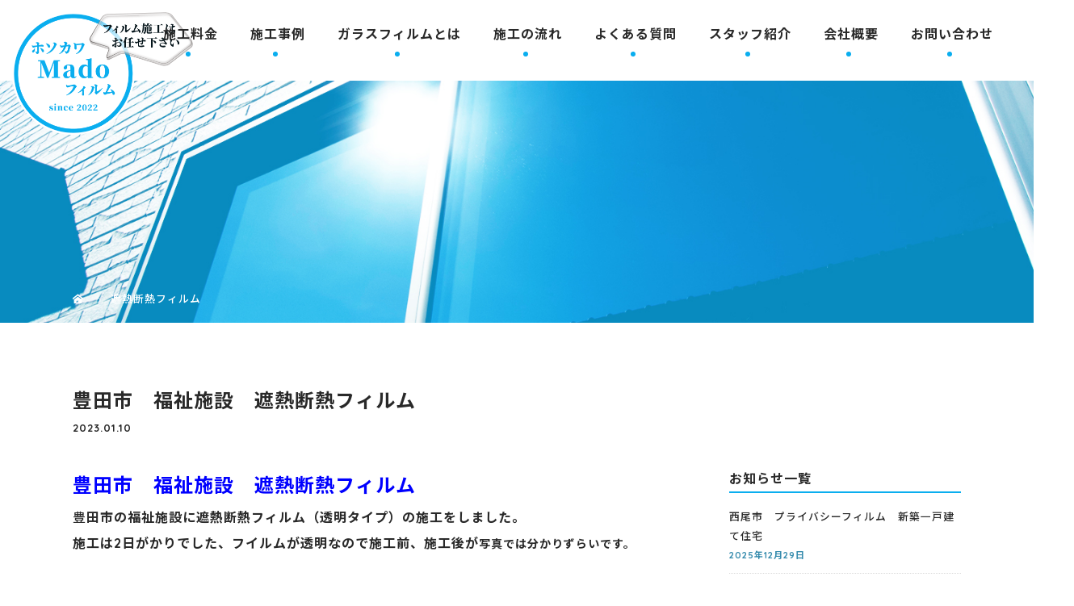

--- FILE ---
content_type: text/html; charset=UTF-8
request_url: https://hosokawa-mado.com/dannnetufilm/
body_size: 12054
content:
<!DOCTYPE html>
<html class="pc" dir="ltr" lang="ja" prefix="og: https://ogp.me/ns#">
<head>
<!-- Global site tag (gtag.js) - Google Analytics -->
<script async src="https://www.googletagmanager.com/gtag/js?id=G-BLSHMBTLHH"></script>
<script>
  window.dataLayer = window.dataLayer || [];
  function gtag(){dataLayer.push(arguments);}
  gtag('js', new Date());

  gtag('config', 'G-BLSHMBTLHH');
</script>
<meta name="google-site-verification" content="84b8nkHeg3nyzASn6vFMRd7MfUYzPDQsFo3uwchpjjs" />
<meta charset="UTF-8">
<meta name="description" content="豊田市　福祉施設　遮熱断熱フィルム豊田市の福祉施設に遮熱断熱フィルム（透明タイプ）の施工をしました。施工は2日がかりでした、フイルムが透明なので施工前、施工後が写真では分かりずらいです。">
<meta name="viewport" content="width=device-width">
<title>豊田市 福祉施設 遮熱断熱フィルム - 西尾市の窓修理・ガラスフィルム貼り替えならホソカワMadoフィルム</title>
<!--[if lt IE 9]>
<script src="https://hosokawa-mado.com/wp-content/themes/story_tcd041/js/html5.js"></script>
<![endif]-->
<link rel="pingback" href="https://hosokawa-mado.com/xmlrpc.php">

		<!-- All in One SEO 4.9.3 - aioseo.com -->
	<meta name="description" content="豊田市 福祉施設 遮熱断熱フィルム 豊田市の福祉施設に遮熱断熱フィルム（透明タイプ）の施工をしました。 施工は" />
	<meta name="robots" content="max-image-preview:large" />
	<meta name="author" content="hosokawa"/>
	<link rel="canonical" href="https://hosokawa-mado.com/dannnetufilm/" />
	<meta name="generator" content="All in One SEO (AIOSEO) 4.9.3" />
		<meta property="og:locale" content="ja_JP" />
		<meta property="og:site_name" content="西尾市の窓修理・ガラスフィルム貼り替えならホソカワMadoフィルム -" />
		<meta property="og:type" content="article" />
		<meta property="og:title" content="豊田市 福祉施設 遮熱断熱フィルム - 西尾市の窓修理・ガラスフィルム貼り替えならホソカワMadoフィルム" />
		<meta property="og:description" content="豊田市 福祉施設 遮熱断熱フィルム 豊田市の福祉施設に遮熱断熱フィルム（透明タイプ）の施工をしました。 施工は" />
		<meta property="og:url" content="https://hosokawa-mado.com/dannnetufilm/" />
		<meta property="article:published_time" content="2023-01-10T00:59:37+00:00" />
		<meta property="article:modified_time" content="2023-11-08T23:46:02+00:00" />
		<meta name="twitter:card" content="summary" />
		<meta name="twitter:title" content="豊田市 福祉施設 遮熱断熱フィルム - 西尾市の窓修理・ガラスフィルム貼り替えならホソカワMadoフィルム" />
		<meta name="twitter:description" content="豊田市 福祉施設 遮熱断熱フィルム 豊田市の福祉施設に遮熱断熱フィルム（透明タイプ）の施工をしました。 施工は" />
		<script type="application/ld+json" class="aioseo-schema">
			{"@context":"https:\/\/schema.org","@graph":[{"@type":"BlogPosting","@id":"https:\/\/hosokawa-mado.com\/dannnetufilm\/#blogposting","name":"\u8c4a\u7530\u5e02 \u798f\u7949\u65bd\u8a2d \u906e\u71b1\u65ad\u71b1\u30d5\u30a3\u30eb\u30e0 - \u897f\u5c3e\u5e02\u306e\u7a93\u4fee\u7406\u30fb\u30ac\u30e9\u30b9\u30d5\u30a3\u30eb\u30e0\u8cbc\u308a\u66ff\u3048\u306a\u3089\u30db\u30bd\u30ab\u30efMado\u30d5\u30a3\u30eb\u30e0","headline":"\u8c4a\u7530\u5e02\u3000\u798f\u7949\u65bd\u8a2d\u3000\u906e\u71b1\u65ad\u71b1\u30d5\u30a3\u30eb\u30e0","author":{"@id":"https:\/\/hosokawa-mado.com\/author\/hosokawa\/#author"},"publisher":{"@id":"https:\/\/hosokawa-mado.com\/#organization"},"image":{"@type":"ImageObject","url":"https:\/\/hosokawa-mado.com\/wp-content\/uploads\/2023\/01\/IMG_20230114_095034_226-\u30b3\u30d4\u30fc.webp","width":1080,"height":1080},"datePublished":"2023-01-10T09:59:37+09:00","dateModified":"2023-11-09T08:46:02+09:00","inLanguage":"ja","mainEntityOfPage":{"@id":"https:\/\/hosokawa-mado.com\/dannnetufilm\/#webpage"},"isPartOf":{"@id":"https:\/\/hosokawa-mado.com\/dannnetufilm\/#webpage"},"articleSection":"\u906e\u71b1\u65ad\u71b1\u30d5\u30a3\u30eb\u30e0"},{"@type":"BreadcrumbList","@id":"https:\/\/hosokawa-mado.com\/dannnetufilm\/#breadcrumblist","itemListElement":[{"@type":"ListItem","@id":"https:\/\/hosokawa-mado.com#listItem","position":1,"name":"\u30db\u30fc\u30e0","item":"https:\/\/hosokawa-mado.com","nextItem":{"@type":"ListItem","@id":"https:\/\/hosokawa-mado.com\/category\/insulation\/#listItem","name":"\u906e\u71b1\u65ad\u71b1\u30d5\u30a3\u30eb\u30e0"}},{"@type":"ListItem","@id":"https:\/\/hosokawa-mado.com\/category\/insulation\/#listItem","position":2,"name":"\u906e\u71b1\u65ad\u71b1\u30d5\u30a3\u30eb\u30e0","item":"https:\/\/hosokawa-mado.com\/category\/insulation\/","nextItem":{"@type":"ListItem","@id":"https:\/\/hosokawa-mado.com\/dannnetufilm\/#listItem","name":"\u8c4a\u7530\u5e02\u3000\u798f\u7949\u65bd\u8a2d\u3000\u906e\u71b1\u65ad\u71b1\u30d5\u30a3\u30eb\u30e0"},"previousItem":{"@type":"ListItem","@id":"https:\/\/hosokawa-mado.com#listItem","name":"\u30db\u30fc\u30e0"}},{"@type":"ListItem","@id":"https:\/\/hosokawa-mado.com\/dannnetufilm\/#listItem","position":3,"name":"\u8c4a\u7530\u5e02\u3000\u798f\u7949\u65bd\u8a2d\u3000\u906e\u71b1\u65ad\u71b1\u30d5\u30a3\u30eb\u30e0","previousItem":{"@type":"ListItem","@id":"https:\/\/hosokawa-mado.com\/category\/insulation\/#listItem","name":"\u906e\u71b1\u65ad\u71b1\u30d5\u30a3\u30eb\u30e0"}}]},{"@type":"Organization","@id":"https:\/\/hosokawa-mado.com\/#organization","name":"\u30db\u30bd\u30ab\u30efMado\u30d5\u30a3\u30eb\u30e0","url":"https:\/\/hosokawa-mado.com\/"},{"@type":"Person","@id":"https:\/\/hosokawa-mado.com\/author\/hosokawa\/#author","url":"https:\/\/hosokawa-mado.com\/author\/hosokawa\/","name":"hosokawa","image":{"@type":"ImageObject","@id":"https:\/\/hosokawa-mado.com\/dannnetufilm\/#authorImage","url":"https:\/\/secure.gravatar.com\/avatar\/e51f96e8cc488a413e59377e655f671a229c88c12f2047f91cf38c28f3109879?s=96&d=mm&r=g","width":96,"height":96,"caption":"hosokawa"}},{"@type":"WebPage","@id":"https:\/\/hosokawa-mado.com\/dannnetufilm\/#webpage","url":"https:\/\/hosokawa-mado.com\/dannnetufilm\/","name":"\u8c4a\u7530\u5e02 \u798f\u7949\u65bd\u8a2d \u906e\u71b1\u65ad\u71b1\u30d5\u30a3\u30eb\u30e0 - \u897f\u5c3e\u5e02\u306e\u7a93\u4fee\u7406\u30fb\u30ac\u30e9\u30b9\u30d5\u30a3\u30eb\u30e0\u8cbc\u308a\u66ff\u3048\u306a\u3089\u30db\u30bd\u30ab\u30efMado\u30d5\u30a3\u30eb\u30e0","description":"\u8c4a\u7530\u5e02 \u798f\u7949\u65bd\u8a2d \u906e\u71b1\u65ad\u71b1\u30d5\u30a3\u30eb\u30e0 \u8c4a\u7530\u5e02\u306e\u798f\u7949\u65bd\u8a2d\u306b\u906e\u71b1\u65ad\u71b1\u30d5\u30a3\u30eb\u30e0\uff08\u900f\u660e\u30bf\u30a4\u30d7\uff09\u306e\u65bd\u5de5\u3092\u3057\u307e\u3057\u305f\u3002 \u65bd\u5de5\u306f","inLanguage":"ja","isPartOf":{"@id":"https:\/\/hosokawa-mado.com\/#website"},"breadcrumb":{"@id":"https:\/\/hosokawa-mado.com\/dannnetufilm\/#breadcrumblist"},"author":{"@id":"https:\/\/hosokawa-mado.com\/author\/hosokawa\/#author"},"creator":{"@id":"https:\/\/hosokawa-mado.com\/author\/hosokawa\/#author"},"image":{"@type":"ImageObject","url":"https:\/\/hosokawa-mado.com\/wp-content\/uploads\/2023\/01\/IMG_20230114_095034_226-\u30b3\u30d4\u30fc.webp","@id":"https:\/\/hosokawa-mado.com\/dannnetufilm\/#mainImage","width":1080,"height":1080},"primaryImageOfPage":{"@id":"https:\/\/hosokawa-mado.com\/dannnetufilm\/#mainImage"},"datePublished":"2023-01-10T09:59:37+09:00","dateModified":"2023-11-09T08:46:02+09:00"},{"@type":"WebSite","@id":"https:\/\/hosokawa-mado.com\/#website","url":"https:\/\/hosokawa-mado.com\/","name":"\u897f\u5c3e\u5e02\u306e\u7a93\u4fee\u7406\u30fb\u30ac\u30e9\u30b9\u30d5\u30a3\u30eb\u30e0\u8cbc\u308a\u66ff\u3048\u306a\u3089\u30db\u30bd\u30ab\u30efMado\u30d5\u30a3\u30eb\u30e0","inLanguage":"ja","publisher":{"@id":"https:\/\/hosokawa-mado.com\/#organization"}}]}
		</script>
		<!-- All in One SEO -->

<link rel="alternate" type="application/rss+xml" title="西尾市の窓修理・ガラスフィルム貼り替えならホソカワMadoフィルム &raquo; 豊田市　福祉施設　遮熱断熱フィルム のコメントのフィード" href="https://hosokawa-mado.com/dannnetufilm/feed/" />
<link rel="alternate" title="oEmbed (JSON)" type="application/json+oembed" href="https://hosokawa-mado.com/wp-json/oembed/1.0/embed?url=https%3A%2F%2Fhosokawa-mado.com%2Fdannnetufilm%2F" />
<link rel="alternate" title="oEmbed (XML)" type="text/xml+oembed" href="https://hosokawa-mado.com/wp-json/oembed/1.0/embed?url=https%3A%2F%2Fhosokawa-mado.com%2Fdannnetufilm%2F&#038;format=xml" />
<style id='wp-img-auto-sizes-contain-inline-css' type='text/css'>
img:is([sizes=auto i],[sizes^="auto," i]){contain-intrinsic-size:3000px 1500px}
/*# sourceURL=wp-img-auto-sizes-contain-inline-css */
</style>
<link rel='stylesheet' id='sbi_styles-css' href='https://hosokawa-mado.com/wp-content/plugins/instagram-feed/css/sbi-styles.min.css?ver=6.10.0' type='text/css' media='all' />
<style id='wp-block-library-inline-css' type='text/css'>
:root{--wp-block-synced-color:#7a00df;--wp-block-synced-color--rgb:122,0,223;--wp-bound-block-color:var(--wp-block-synced-color);--wp-editor-canvas-background:#ddd;--wp-admin-theme-color:#007cba;--wp-admin-theme-color--rgb:0,124,186;--wp-admin-theme-color-darker-10:#006ba1;--wp-admin-theme-color-darker-10--rgb:0,107,160.5;--wp-admin-theme-color-darker-20:#005a87;--wp-admin-theme-color-darker-20--rgb:0,90,135;--wp-admin-border-width-focus:2px}@media (min-resolution:192dpi){:root{--wp-admin-border-width-focus:1.5px}}.wp-element-button{cursor:pointer}:root .has-very-light-gray-background-color{background-color:#eee}:root .has-very-dark-gray-background-color{background-color:#313131}:root .has-very-light-gray-color{color:#eee}:root .has-very-dark-gray-color{color:#313131}:root .has-vivid-green-cyan-to-vivid-cyan-blue-gradient-background{background:linear-gradient(135deg,#00d084,#0693e3)}:root .has-purple-crush-gradient-background{background:linear-gradient(135deg,#34e2e4,#4721fb 50%,#ab1dfe)}:root .has-hazy-dawn-gradient-background{background:linear-gradient(135deg,#faaca8,#dad0ec)}:root .has-subdued-olive-gradient-background{background:linear-gradient(135deg,#fafae1,#67a671)}:root .has-atomic-cream-gradient-background{background:linear-gradient(135deg,#fdd79a,#004a59)}:root .has-nightshade-gradient-background{background:linear-gradient(135deg,#330968,#31cdcf)}:root .has-midnight-gradient-background{background:linear-gradient(135deg,#020381,#2874fc)}:root{--wp--preset--font-size--normal:16px;--wp--preset--font-size--huge:42px}.has-regular-font-size{font-size:1em}.has-larger-font-size{font-size:2.625em}.has-normal-font-size{font-size:var(--wp--preset--font-size--normal)}.has-huge-font-size{font-size:var(--wp--preset--font-size--huge)}.has-text-align-center{text-align:center}.has-text-align-left{text-align:left}.has-text-align-right{text-align:right}.has-fit-text{white-space:nowrap!important}#end-resizable-editor-section{display:none}.aligncenter{clear:both}.items-justified-left{justify-content:flex-start}.items-justified-center{justify-content:center}.items-justified-right{justify-content:flex-end}.items-justified-space-between{justify-content:space-between}.screen-reader-text{border:0;clip-path:inset(50%);height:1px;margin:-1px;overflow:hidden;padding:0;position:absolute;width:1px;word-wrap:normal!important}.screen-reader-text:focus{background-color:#ddd;clip-path:none;color:#444;display:block;font-size:1em;height:auto;left:5px;line-height:normal;padding:15px 23px 14px;text-decoration:none;top:5px;width:auto;z-index:100000}html :where(.has-border-color){border-style:solid}html :where([style*=border-top-color]){border-top-style:solid}html :where([style*=border-right-color]){border-right-style:solid}html :where([style*=border-bottom-color]){border-bottom-style:solid}html :where([style*=border-left-color]){border-left-style:solid}html :where([style*=border-width]){border-style:solid}html :where([style*=border-top-width]){border-top-style:solid}html :where([style*=border-right-width]){border-right-style:solid}html :where([style*=border-bottom-width]){border-bottom-style:solid}html :where([style*=border-left-width]){border-left-style:solid}html :where(img[class*=wp-image-]){height:auto;max-width:100%}:where(figure){margin:0 0 1em}html :where(.is-position-sticky){--wp-admin--admin-bar--position-offset:var(--wp-admin--admin-bar--height,0px)}@media screen and (max-width:600px){html :where(.is-position-sticky){--wp-admin--admin-bar--position-offset:0px}}

/*# sourceURL=wp-block-library-inline-css */
</style><style id='global-styles-inline-css' type='text/css'>
:root{--wp--preset--aspect-ratio--square: 1;--wp--preset--aspect-ratio--4-3: 4/3;--wp--preset--aspect-ratio--3-4: 3/4;--wp--preset--aspect-ratio--3-2: 3/2;--wp--preset--aspect-ratio--2-3: 2/3;--wp--preset--aspect-ratio--16-9: 16/9;--wp--preset--aspect-ratio--9-16: 9/16;--wp--preset--color--black: #000000;--wp--preset--color--cyan-bluish-gray: #abb8c3;--wp--preset--color--white: #ffffff;--wp--preset--color--pale-pink: #f78da7;--wp--preset--color--vivid-red: #cf2e2e;--wp--preset--color--luminous-vivid-orange: #ff6900;--wp--preset--color--luminous-vivid-amber: #fcb900;--wp--preset--color--light-green-cyan: #7bdcb5;--wp--preset--color--vivid-green-cyan: #00d084;--wp--preset--color--pale-cyan-blue: #8ed1fc;--wp--preset--color--vivid-cyan-blue: #0693e3;--wp--preset--color--vivid-purple: #9b51e0;--wp--preset--gradient--vivid-cyan-blue-to-vivid-purple: linear-gradient(135deg,rgb(6,147,227) 0%,rgb(155,81,224) 100%);--wp--preset--gradient--light-green-cyan-to-vivid-green-cyan: linear-gradient(135deg,rgb(122,220,180) 0%,rgb(0,208,130) 100%);--wp--preset--gradient--luminous-vivid-amber-to-luminous-vivid-orange: linear-gradient(135deg,rgb(252,185,0) 0%,rgb(255,105,0) 100%);--wp--preset--gradient--luminous-vivid-orange-to-vivid-red: linear-gradient(135deg,rgb(255,105,0) 0%,rgb(207,46,46) 100%);--wp--preset--gradient--very-light-gray-to-cyan-bluish-gray: linear-gradient(135deg,rgb(238,238,238) 0%,rgb(169,184,195) 100%);--wp--preset--gradient--cool-to-warm-spectrum: linear-gradient(135deg,rgb(74,234,220) 0%,rgb(151,120,209) 20%,rgb(207,42,186) 40%,rgb(238,44,130) 60%,rgb(251,105,98) 80%,rgb(254,248,76) 100%);--wp--preset--gradient--blush-light-purple: linear-gradient(135deg,rgb(255,206,236) 0%,rgb(152,150,240) 100%);--wp--preset--gradient--blush-bordeaux: linear-gradient(135deg,rgb(254,205,165) 0%,rgb(254,45,45) 50%,rgb(107,0,62) 100%);--wp--preset--gradient--luminous-dusk: linear-gradient(135deg,rgb(255,203,112) 0%,rgb(199,81,192) 50%,rgb(65,88,208) 100%);--wp--preset--gradient--pale-ocean: linear-gradient(135deg,rgb(255,245,203) 0%,rgb(182,227,212) 50%,rgb(51,167,181) 100%);--wp--preset--gradient--electric-grass: linear-gradient(135deg,rgb(202,248,128) 0%,rgb(113,206,126) 100%);--wp--preset--gradient--midnight: linear-gradient(135deg,rgb(2,3,129) 0%,rgb(40,116,252) 100%);--wp--preset--font-size--small: 13px;--wp--preset--font-size--medium: 20px;--wp--preset--font-size--large: 36px;--wp--preset--font-size--x-large: 42px;--wp--preset--spacing--20: 0.44rem;--wp--preset--spacing--30: 0.67rem;--wp--preset--spacing--40: 1rem;--wp--preset--spacing--50: 1.5rem;--wp--preset--spacing--60: 2.25rem;--wp--preset--spacing--70: 3.38rem;--wp--preset--spacing--80: 5.06rem;--wp--preset--shadow--natural: 6px 6px 9px rgba(0, 0, 0, 0.2);--wp--preset--shadow--deep: 12px 12px 50px rgba(0, 0, 0, 0.4);--wp--preset--shadow--sharp: 6px 6px 0px rgba(0, 0, 0, 0.2);--wp--preset--shadow--outlined: 6px 6px 0px -3px rgb(255, 255, 255), 6px 6px rgb(0, 0, 0);--wp--preset--shadow--crisp: 6px 6px 0px rgb(0, 0, 0);}:where(.is-layout-flex){gap: 0.5em;}:where(.is-layout-grid){gap: 0.5em;}body .is-layout-flex{display: flex;}.is-layout-flex{flex-wrap: wrap;align-items: center;}.is-layout-flex > :is(*, div){margin: 0;}body .is-layout-grid{display: grid;}.is-layout-grid > :is(*, div){margin: 0;}:where(.wp-block-columns.is-layout-flex){gap: 2em;}:where(.wp-block-columns.is-layout-grid){gap: 2em;}:where(.wp-block-post-template.is-layout-flex){gap: 1.25em;}:where(.wp-block-post-template.is-layout-grid){gap: 1.25em;}.has-black-color{color: var(--wp--preset--color--black) !important;}.has-cyan-bluish-gray-color{color: var(--wp--preset--color--cyan-bluish-gray) !important;}.has-white-color{color: var(--wp--preset--color--white) !important;}.has-pale-pink-color{color: var(--wp--preset--color--pale-pink) !important;}.has-vivid-red-color{color: var(--wp--preset--color--vivid-red) !important;}.has-luminous-vivid-orange-color{color: var(--wp--preset--color--luminous-vivid-orange) !important;}.has-luminous-vivid-amber-color{color: var(--wp--preset--color--luminous-vivid-amber) !important;}.has-light-green-cyan-color{color: var(--wp--preset--color--light-green-cyan) !important;}.has-vivid-green-cyan-color{color: var(--wp--preset--color--vivid-green-cyan) !important;}.has-pale-cyan-blue-color{color: var(--wp--preset--color--pale-cyan-blue) !important;}.has-vivid-cyan-blue-color{color: var(--wp--preset--color--vivid-cyan-blue) !important;}.has-vivid-purple-color{color: var(--wp--preset--color--vivid-purple) !important;}.has-black-background-color{background-color: var(--wp--preset--color--black) !important;}.has-cyan-bluish-gray-background-color{background-color: var(--wp--preset--color--cyan-bluish-gray) !important;}.has-white-background-color{background-color: var(--wp--preset--color--white) !important;}.has-pale-pink-background-color{background-color: var(--wp--preset--color--pale-pink) !important;}.has-vivid-red-background-color{background-color: var(--wp--preset--color--vivid-red) !important;}.has-luminous-vivid-orange-background-color{background-color: var(--wp--preset--color--luminous-vivid-orange) !important;}.has-luminous-vivid-amber-background-color{background-color: var(--wp--preset--color--luminous-vivid-amber) !important;}.has-light-green-cyan-background-color{background-color: var(--wp--preset--color--light-green-cyan) !important;}.has-vivid-green-cyan-background-color{background-color: var(--wp--preset--color--vivid-green-cyan) !important;}.has-pale-cyan-blue-background-color{background-color: var(--wp--preset--color--pale-cyan-blue) !important;}.has-vivid-cyan-blue-background-color{background-color: var(--wp--preset--color--vivid-cyan-blue) !important;}.has-vivid-purple-background-color{background-color: var(--wp--preset--color--vivid-purple) !important;}.has-black-border-color{border-color: var(--wp--preset--color--black) !important;}.has-cyan-bluish-gray-border-color{border-color: var(--wp--preset--color--cyan-bluish-gray) !important;}.has-white-border-color{border-color: var(--wp--preset--color--white) !important;}.has-pale-pink-border-color{border-color: var(--wp--preset--color--pale-pink) !important;}.has-vivid-red-border-color{border-color: var(--wp--preset--color--vivid-red) !important;}.has-luminous-vivid-orange-border-color{border-color: var(--wp--preset--color--luminous-vivid-orange) !important;}.has-luminous-vivid-amber-border-color{border-color: var(--wp--preset--color--luminous-vivid-amber) !important;}.has-light-green-cyan-border-color{border-color: var(--wp--preset--color--light-green-cyan) !important;}.has-vivid-green-cyan-border-color{border-color: var(--wp--preset--color--vivid-green-cyan) !important;}.has-pale-cyan-blue-border-color{border-color: var(--wp--preset--color--pale-cyan-blue) !important;}.has-vivid-cyan-blue-border-color{border-color: var(--wp--preset--color--vivid-cyan-blue) !important;}.has-vivid-purple-border-color{border-color: var(--wp--preset--color--vivid-purple) !important;}.has-vivid-cyan-blue-to-vivid-purple-gradient-background{background: var(--wp--preset--gradient--vivid-cyan-blue-to-vivid-purple) !important;}.has-light-green-cyan-to-vivid-green-cyan-gradient-background{background: var(--wp--preset--gradient--light-green-cyan-to-vivid-green-cyan) !important;}.has-luminous-vivid-amber-to-luminous-vivid-orange-gradient-background{background: var(--wp--preset--gradient--luminous-vivid-amber-to-luminous-vivid-orange) !important;}.has-luminous-vivid-orange-to-vivid-red-gradient-background{background: var(--wp--preset--gradient--luminous-vivid-orange-to-vivid-red) !important;}.has-very-light-gray-to-cyan-bluish-gray-gradient-background{background: var(--wp--preset--gradient--very-light-gray-to-cyan-bluish-gray) !important;}.has-cool-to-warm-spectrum-gradient-background{background: var(--wp--preset--gradient--cool-to-warm-spectrum) !important;}.has-blush-light-purple-gradient-background{background: var(--wp--preset--gradient--blush-light-purple) !important;}.has-blush-bordeaux-gradient-background{background: var(--wp--preset--gradient--blush-bordeaux) !important;}.has-luminous-dusk-gradient-background{background: var(--wp--preset--gradient--luminous-dusk) !important;}.has-pale-ocean-gradient-background{background: var(--wp--preset--gradient--pale-ocean) !important;}.has-electric-grass-gradient-background{background: var(--wp--preset--gradient--electric-grass) !important;}.has-midnight-gradient-background{background: var(--wp--preset--gradient--midnight) !important;}.has-small-font-size{font-size: var(--wp--preset--font-size--small) !important;}.has-medium-font-size{font-size: var(--wp--preset--font-size--medium) !important;}.has-large-font-size{font-size: var(--wp--preset--font-size--large) !important;}.has-x-large-font-size{font-size: var(--wp--preset--font-size--x-large) !important;}
/*# sourceURL=global-styles-inline-css */
</style>

<style id='classic-theme-styles-inline-css' type='text/css'>
/*! This file is auto-generated */
.wp-block-button__link{color:#fff;background-color:#32373c;border-radius:9999px;box-shadow:none;text-decoration:none;padding:calc(.667em + 2px) calc(1.333em + 2px);font-size:1.125em}.wp-block-file__button{background:#32373c;color:#fff;text-decoration:none}
/*# sourceURL=/wp-includes/css/classic-themes.min.css */
</style>
<link rel='stylesheet' id='contact-form-7-css' href='https://hosokawa-mado.com/wp-content/plugins/contact-form-7/includes/css/styles.css?ver=6.1.4' type='text/css' media='all' />
<link rel='stylesheet' id='story-slick-css' href='https://hosokawa-mado.com/wp-content/themes/story_tcd041/css/slick.css?ver=6.9' type='text/css' media='all' />
<link rel='stylesheet' id='story-slick-theme-css' href='https://hosokawa-mado.com/wp-content/themes/story_tcd041/css/slick-theme.css?ver=6.9' type='text/css' media='all' />
<link rel='stylesheet' id='story-style-css' href='https://hosokawa-mado.com/wp-content/themes/story_tcd041/style.css?ver=1.7' type='text/css' media='all' />
<link rel='stylesheet' id='story-responsive-css' href='https://hosokawa-mado.com/wp-content/themes/story_tcd041/responsive.css?ver=1.7' type='text/css' media='all' />
<link rel='stylesheet' id='story-footer-bar-css' href='https://hosokawa-mado.com/wp-content/themes/story_tcd041/css/footer-bar.css?ver=1.7' type='text/css' media='all' />
<script type="text/javascript" src="https://hosokawa-mado.com/wp-includes/js/jquery/jquery.min.js?ver=3.7.1" id="jquery-core-js"></script>
<script type="text/javascript" src="https://hosokawa-mado.com/wp-includes/js/jquery/jquery-migrate.min.js?ver=3.4.1" id="jquery-migrate-js"></script>
<script type="text/javascript" src="https://hosokawa-mado.com/wp-content/themes/story_tcd041/js/slick.min.js?ver=1.7" id="story-slick-js"></script>
<script type="text/javascript" src="https://hosokawa-mado.com/wp-content/themes/story_tcd041/js/functions.js?ver=1.7" id="story-script-js"></script>
<script type="text/javascript" src="https://hosokawa-mado.com/wp-content/themes/story_tcd041/js/responsive.js?ver=1.7" id="story-responsive-js"></script>
<link rel="https://api.w.org/" href="https://hosokawa-mado.com/wp-json/" /><link rel="alternate" title="JSON" type="application/json" href="https://hosokawa-mado.com/wp-json/wp/v2/posts/1253" /><link rel="EditURI" type="application/rsd+xml" title="RSD" href="https://hosokawa-mado.com/xmlrpc.php?rsd" />
<meta name="generator" content="WordPress 6.9" />
<link rel='shortlink' href='https://hosokawa-mado.com/?p=1253' />
<style type="text/css">

</style>

<style>
</style>
<!--スマホ表示時のみ電話番号にリンク-->
<script type="text/javascript">
	  function smtel(telno){
		  if((navigator.userAgent.indexOf('iPhone') > 0 && navigator.userAgent.indexOf('iPod') == -1) || navigator.userAgent.indexOf('Android') > 0 && navigator.userAgent.indexOf('Mobile') > 0){
			  document.write('<a class="tel-link" href="tel:'+telno+'">'+telno+'</a>');
		  }else{
			  document.write('<span class="tel-link">'+telno+'</span>');
		  }
	  }
</script>

<!--font-awesome-->
<link href="https://use.fontawesome.com/releases/v5.6.1/css/all.css" rel="stylesheet">
<!--font-awesomeここまで-->

<!-- web font -->
<link rel="preconnect" href="https://fonts.googleapis.com">
<link rel="preconnect" href="https://fonts.gstatic.com" crossorigin>
<link href="https://fonts.googleapis.com/css2?family=Noto+Sans+JP:wght@500;700&family=Quicksand:wght@500;700&display=swap" rel="stylesheet">
<!-- web font END -->

<!-- originalCSS -->
<link rel="stylesheet" type="text/css" href="https://hosokawa-mado.com/wp-content/themes/story_tcd041/original.css?ver=231110">
<!-- originalCSS END -->

<!-- ファビコン -->
<link rel="icon" href="https://hosokawa-mado.com/wp-content/themes/story_tcd041/img/favicon.ico">

<!-- スマホ用アイコン -->
<link rel="apple-touch-icon" sizes="180x180" href="https://hosokawa-mado.com/wp-content/themes/story_tcd041/img/apple-touch-icon.png">

	
</head>
<body class="wp-singular post-template-default single single-post postid-1253 single-format-standard wp-theme-story_tcd041 font-type1">
<div id="site-loader-overlay"><div id="site-loader-spinner" style="border: 3px solid rgba(159, 136, 110, .5); border-left: 3px solid #9F886E;">Loading</div></div>
<div id="site_wrap">
<header class="header">
	<div class="header-bar header-bar-fixed" style="background-color: #FFFFFF; color: #666666;">
		<div class="header-bar-inner inner">
			<div class="logo logo-image"><a href="https://hosokawa-mado.com/" data-label="西尾市の窓修理・ガラスフィルム貼り替えならホソカワMadoフィルム"><img class="h_logo" src="https://hosokawa-mado.com/wp-content/uploads/2022/11/logo01b.png" alt="西尾市の窓修理・ガラスフィルム貼り替えならホソカワMadoフィルム"></a></div>
			<a href="#" id="global-nav-button" class="global-nav-button"></a>
			<nav id="global-nav" class="global-nav"><ul id="menu-%e3%82%b0%e3%83%ad%e3%83%bc%e3%83%90%e3%83%ab%e3%83%a1%e3%83%8b%e3%83%a5%e3%83%bc" class="menu"><li id="menu-item-38" class="global-menu-home menu-item menu-item-type-post_type menu-item-object-page menu-item-home menu-item-38"><a href="https://hosokawa-mado.com/"><span></span>HOME</a></li>
<li id="menu-item-45" class="menu-item menu-item-type-post_type menu-item-object-page menu-item-45"><a href="https://hosokawa-mado.com/price/"><span></span>施工料金</a></li>
<li id="menu-item-416" class="menu-item menu-item-type-taxonomy menu-item-object-category menu-item-has-children menu-item-416"><a href="https://hosokawa-mado.com/category/works/"><span></span>施工事例</a>
<ul class="sub-menu">
	<li id="menu-item-1901" class="menu-item menu-item-type-taxonomy menu-item-object-category menu-item-1901"><a href="https://hosokawa-mado.com/category/shatterproof/"><span></span>飛散防止・UVカットフィルム</a></li>
	<li id="menu-item-1898" class="menu-item menu-item-type-taxonomy menu-item-object-category menu-item-1898"><a href="https://hosokawa-mado.com/category/heat-shielding/"><span></span>遮熱フィルム</a></li>
	<li id="menu-item-1899" class="menu-item menu-item-type-taxonomy menu-item-object-category current-post-ancestor current-menu-parent current-post-parent menu-item-1899"><a href="https://hosokawa-mado.com/category/insulation/"><span></span>遮熱断熱フィルム</a></li>
	<li id="menu-item-1900" class="menu-item menu-item-type-taxonomy menu-item-object-category menu-item-1900"><a href="https://hosokawa-mado.com/category/security/"><span></span>防犯フィルム</a></li>
	<li id="menu-item-1896" class="menu-item menu-item-type-taxonomy menu-item-object-category menu-item-1896"><a href="https://hosokawa-mado.com/category/blindfold/"><span></span>目隠しフィルム</a></li>
	<li id="menu-item-1897" class="menu-item menu-item-type-taxonomy menu-item-object-category menu-item-1897"><a href="https://hosokawa-mado.com/category/decoration/"><span></span>装飾フィルム</a></li>
	<li id="menu-item-1904" class="menu-item menu-item-type-taxonomy menu-item-object-category menu-item-1904"><a href="https://hosokawa-mado.com/category/other/"><span></span>その他のフィルム</a></li>
</ul>
</li>
<li id="menu-item-41" class="menu-item menu-item-type-post_type menu-item-object-page menu-item-41"><a href="https://hosokawa-mado.com/film/"><span></span>ガラスフィルムとは</a></li>
<li id="menu-item-44" class="menu-item menu-item-type-post_type menu-item-object-page menu-item-44"><a href="https://hosokawa-mado.com/flow/"><span></span>施工の流れ</a></li>
<li id="menu-item-42" class="menu-item menu-item-type-post_type menu-item-object-page menu-item-42"><a href="https://hosokawa-mado.com/faq/"><span></span>よくある質問</a></li>
<li id="menu-item-40" class="menu-item menu-item-type-post_type menu-item-object-page menu-item-40"><a href="https://hosokawa-mado.com/about/"><span></span>スタッフ紹介</a></li>
<li id="menu-item-43" class="menu-item menu-item-type-post_type menu-item-object-page menu-item-has-children menu-item-43"><a href="https://hosokawa-mado.com/company/"><span></span>会社概要</a>
<ul class="sub-menu">
	<li id="menu-item-420" class="menu-item menu-item-type-taxonomy menu-item-object-category menu-item-420"><a href="https://hosokawa-mado.com/category/topics/"><span></span>店長のブログ</a></li>
</ul>
</li>
<li id="menu-item-39" class="menu-item menu-item-type-post_type menu-item-object-page menu-item-39"><a href="https://hosokawa-mado.com/contact/"><span></span>お問い合わせ</a></li>
</ul></nav>		</div>
	</div>
	<div class="signage" style="background-image: url(https://hosokawa-mado.com/wp-content/uploads/2022/05/main_content.jpg);">
		<div class="signage-content">

			<h1 class="signage-title headline-font-type"></h1>
		<p class="signage-title-sub"></p>
	
		</div>
	</div>

	<div class="breadcrumb-wrapper">

		<ul class="breadcrumb inner" itemscope itemtype="http://schema.org/BreadcrumbList">

			<li class="home" itemprop="itemListElement" itemscope itemtype="http://schema.org/ListItem">

				<a href="https://hosokawa-mado.com/" itemprop="item">

					<span itemprop="name">HOME</span>

				</a>

				<meta itemprop="position" content="1" />

			</li>

			
			

			<li itemprop="itemListElement" itemscope itemtype="http://schema.org/ListItem">

			
				<a href="https://hosokawa-mado.com/category/insulation/" itemscope itemtype="http://schema.org/Thing" itemprop="item">

					<span itemprop="name">遮熱断熱フィルム</span>

				</a>

			
				<meta itemprop="position" content="3" />

			</li>

			
			
		</ul>

	</div>

</header>
<div class="main">
	<div class="inner">
		<div class="post-header">
			<h1 class="post-title headline-font-type" style="font-size: 42px;">豊田市　福祉施設　遮熱断熱フィルム</h1>
			<p class="post-meta">
				<time class="post-date" datetime="2023-01-10">2023.01.10</time>			</p>
		</div>
		<div class="clearfix">
			<div class="primary fleft">
				<div class="post-content">
<p><span style="color: #0000ff;"><strong><span style="font-size: 18pt;">豊田市　福祉施設　遮熱断熱フィルム</span></strong></span></p>
<p>豊<strong>田市の福祉施設に遮熱断熱フィルム（透明タイプ）の施工をしました。</strong></p>
<p><strong>施工は2日がかりでした、フイルムが透明なので施工前、施工後が<span style="font-size: 14px;">写真では分かりずらいです。</span></strong></p>
<p>&nbsp;</p>
<p><strong><img fetchpriority="high" decoding="async" class="wp-image-1268 alignnone" style="font-size: 14px;" src="http://hosokawa-mado.com/wp-content/uploads/2023/01/IMG_20230114_092635_758-コピー-169x300.jpg" alt="" width="792" height="1406" srcset="https://hosokawa-mado.com/wp-content/uploads/2023/01/IMG_20230114_092635_758-コピー-169x300.jpg 169w, https://hosokawa-mado.com/wp-content/uploads/2023/01/IMG_20230114_092635_758-コピー-576x1024.jpg 576w" sizes="(max-width: 792px) 100vw, 792px" /></strong></p>
<p>&nbsp;</p>
<p><strong>夏は日射を遮り室内の温度上昇を遮り冬は室内の暖気を逃さず、室内の温度を保つ機能があります。</strong></p>
<p><strong>節電効果の目安は夏場の冷房費３０％OFF、冬場の暖房費約２０％OFF、年間通して約２５%程の空調費の</strong></p>
<p><strong>節約できるデータがあります。</strong></p>
<p>&nbsp;</p>
<div id="attachment_1273" style="width: 796px" class="wp-caption alignnone"><img decoding="async" aria-describedby="caption-attachment-1273" class=" wp-image-1273" src="http://hosokawa-mado.com/wp-content/uploads/2023/01/DSC_1147-300x169.jpg" alt="" width="786" height="442" srcset="https://hosokawa-mado.com/wp-content/uploads/2023/01/DSC_1147-300x169.jpg 300w, https://hosokawa-mado.com/wp-content/uploads/2023/01/DSC_1147-1024x576.jpg 1024w, https://hosokawa-mado.com/wp-content/uploads/2023/01/DSC_1147-768x432.jpg 768w, https://hosokawa-mado.com/wp-content/uploads/2023/01/DSC_1147-1536x864.jpg 1536w, https://hosokawa-mado.com/wp-content/uploads/2023/01/DSC_1147-2048x1152.jpg 2048w" sizes="(max-width: 786px) 100vw, 786px" /><p id="caption-attachment-1273" class="wp-caption-text"><strong>施工風景</strong></p></div>
<p>&nbsp;</p>
<p><strong>熱還流率が低いため冬季のガラスの結露も軽減できます。</strong></p>
<p>&nbsp;</p>
<p><img decoding="async" class="alignnone  wp-image-1255" src="http://hosokawa-mado.com/wp-content/uploads/2023/01/IMG_20230114_095034_226-コピー-300x300.webp" alt="" width="794" height="794" srcset="https://hosokawa-mado.com/wp-content/uploads/2023/01/IMG_20230114_095034_226-コピー-300x300.webp 300w, https://hosokawa-mado.com/wp-content/uploads/2023/01/IMG_20230114_095034_226-コピー-1024x1024.webp 1024w, https://hosokawa-mado.com/wp-content/uploads/2023/01/IMG_20230114_095034_226-コピー-150x150.webp 150w, https://hosokawa-mado.com/wp-content/uploads/2023/01/IMG_20230114_095034_226-コピー-768x768.webp 768w, https://hosokawa-mado.com/wp-content/uploads/2023/01/IMG_20230114_095034_226-コピー-280x280.webp 280w, https://hosokawa-mado.com/wp-content/uploads/2023/01/IMG_20230114_095034_226-コピー-120x120.webp 120w, https://hosokawa-mado.com/wp-content/uploads/2023/01/IMG_20230114_095034_226-コピー.webp 1080w" sizes="(max-width: 794px) 100vw, 794px" /></p>
<p>&nbsp;</p>
<p><strong>枚数が多かったので準備から大変でしたが、施工自体は全く問題ないと思います。</strong></p>
<p><strong>Co2削減にも効果あり環境に優しいフイルムですので、これから当社がどんどんPRして皆様に勧めたいフイルムです。</strong></p>
<p>&nbsp;</p>
				</div>
				<!-- banner1 -->
				<div class="single_share clearfix" id="single_share_bottom">
<div class="share-type3 share-btm">
 
	<div class="sns mt10">
		<ul class="type3 clearfix">
			<li class="twitter">
				<a href="http://twitter.com/share?text=%E8%B1%8A%E7%94%B0%E5%B8%82%E3%80%80%E7%A6%8F%E7%A5%89%E6%96%BD%E8%A8%AD%E3%80%80%E9%81%AE%E7%86%B1%E6%96%AD%E7%86%B1%E3%83%95%E3%82%A3%E3%83%AB%E3%83%A0&url=https%3A%2F%2Fhosokawa-mado.com%2Fdannnetufilm%2F&via=&tw_p=tweetbutton&related=" onclick="javascript:window.open(this.href, '', 'menubar=no,toolbar=no,resizable=yes,scrollbars=yes,height=400,width=600');return false;"><i class="icon-twitter"></i><span class="ttl">Tweet</span><span class="share-count"></span></a>
			</li>
			<li class="facebook">
				<a href="//www.facebook.com/sharer/sharer.php?u=https://hosokawa-mado.com/dannnetufilm/&amp;t=%E8%B1%8A%E7%94%B0%E5%B8%82%E3%80%80%E7%A6%8F%E7%A5%89%E6%96%BD%E8%A8%AD%E3%80%80%E9%81%AE%E7%86%B1%E6%96%AD%E7%86%B1%E3%83%95%E3%82%A3%E3%83%AB%E3%83%A0" class="facebook-btn-icon-link" target="blank" rel="nofollow"><i class="icon-facebook"></i><span class="ttl">Share</span><span class="share-count"></span></a>
			</li>
		</ul>
	</div>
</div>
				</div>
				<!-- banner2 -->
			</div>
		<div class="secondary fright">

		<div class="side_widget clearfix widget_recent_entries" id="recent-posts-3">

		<h4 class="headline-bar">お知らせ一覧</h4>
		<ul>
											<li>
					<a href="https://hosokawa-mado.com/mekakushifilm-74/">西尾市　プライバシーフィルム　新築一戸建て住宅</a>
											<span class="post-date">2025年12月29日</span>
									</li>
											<li>
					<a href="https://hosokawa-mado.com/mekakushifilm-73/">西尾市　プライバシーフィルム　新築一戸建て住宅</a>
											<span class="post-date">2025年12月29日</span>
									</li>
											<li>
					<a href="https://hosokawa-mado.com/syanetufilm-86/">高浜市　遮熱フィルム　船舶ガラス</a>
											<span class="post-date">2025年12月27日</span>
									</li>
											<li>
					<a href="https://hosokawa-mado.com/mekakushifilm-72/">西尾市　プライバシーフィルム　某ゴルフ場ロビー</a>
											<span class="post-date">2025年12月24日</span>
									</li>
											<li>
					<a href="https://hosokawa-mado.com/sousyokufilm-11/">碧南市　装飾フィルム　新築一戸建て住宅</a>
											<span class="post-date">2025年12月23日</span>
									</li>
					</ul>

		</div>
		</div>
		</div>
	</div>
</div>
<footer>
	<div class="footer_about_sec flex-inner">
		<div class="footer_about_inner">
			<h2>ホソカワMadoフィルム</h2>
			<h3>株式会社ECOP施工販売店</h3>
            <address class="footer_tel"><span>Tel.</span><a href="tel:090-8543-2907">090-8543-2907</a></address>
			<p class="footer-info"><span>平日土日祝</span>9:00～18:00</p>
			<p class="footer-info-price">早朝・深夜も<span class="footer-price-text">追加料金0円</span>でご対応</p>
      <a class="footer_but" href="https://hosokawa-mado.com/contact/">メールでのお問い合わせ</a>
			<a href="https://www.facebook.com/profile.php?id=100024277293426" target="_blank" rel="noopener" class="sns-but facebook"><span>Facebook</span></a>&ensp;
			<a href="https://www.instagram.com/hosokawa_mado_film/" target="_blank" rel="noopener" class="sns-but instagram"><span>Instagram</span></a>
		</div>
		<div class="footer-menu flex-inner">
			<ul class="footer-menu-list">
				<li><a href="https://hosokawa-mado.com/">HOME</a></li>
				<li><a href="https://hosokawa-mado.com/price/">施工料金</a></li>
				<li><a href="https://hosokawa-mado.com/film/">ガラスフィルムとは</a></li>
				<li><a href="https://hosokawa-mado.com/flow/">施工の流れ</a></li>
				<li><a href="https://hosokawa-mado.com/category/works/">施工事例</a></li>
				<li><a href="https://hosokawa-mado.com/category/shatterproof/">飛散防止・UVカットフィルム</a></li>
				<li><a href="https://hosokawa-mado.com/category/heat-shielding/">遮熱フィルム</a></li>
				<li><a href="https://hosokawa-mado.com/category/insulation/">遮熱断熱フィルム</a></li>
			</ul>
			<ul class="footer-menu-list">
				<li><a href="https://hosokawa-mado.com/category/security/">防犯フィルム</a></li>
				<li><a href="https://hosokawa-mado.com/category/blindfold/">目隠しフィルム</a></li>
				<li><a href="https://hosokawa-mado.com/category/decoration/">装飾フィルム</a></li>
				<li><a href="https://hosokawa-mado.com/category/other/">その他のフィルム</a></li>
				<li><a href="https://hosokawa-mado.com/faq/">よくある質問</a></li>
				<li><a href="https://hosokawa-mado.com/about/">スタッフ紹介</a></li>
				<li><a href="https://hosokawa-mado.com/company/">会社概要</a></li>
				<li><a href="https://hosokawa-mado.com/category/topics/">店長のブログ</a></li>
				<li><a href="https://hosokawa-mado.com/contact/">お問い合わせ</a></li>
			</ul>
		</div>
    </div>
	<p class="copyright">Copyright &copy; ホソカワMadoフィルム. All rights reserved.</p>
	<div id="pagetop" class="pagetop">
		<a href="#"></a>
	</div>
</footer>
</div>
<script type="speculationrules">
{"prefetch":[{"source":"document","where":{"and":[{"href_matches":"/*"},{"not":{"href_matches":["/wp-*.php","/wp-admin/*","/wp-content/uploads/*","/wp-content/*","/wp-content/plugins/*","/wp-content/themes/story_tcd041/*","/*\\?(.+)"]}},{"not":{"selector_matches":"a[rel~=\"nofollow\"]"}},{"not":{"selector_matches":".no-prefetch, .no-prefetch a"}}]},"eagerness":"conservative"}]}
</script>
<!-- Instagram Feed JS -->
<script type="text/javascript">
var sbiajaxurl = "https://hosokawa-mado.com/wp-admin/admin-ajax.php";
</script>
<script type="text/javascript" src="https://hosokawa-mado.com/wp-includes/js/dist/hooks.min.js?ver=dd5603f07f9220ed27f1" id="wp-hooks-js"></script>
<script type="text/javascript" src="https://hosokawa-mado.com/wp-includes/js/dist/i18n.min.js?ver=c26c3dc7bed366793375" id="wp-i18n-js"></script>
<script type="text/javascript" id="wp-i18n-js-after">
/* <![CDATA[ */
wp.i18n.setLocaleData( { 'text direction\u0004ltr': [ 'ltr' ] } );
//# sourceURL=wp-i18n-js-after
/* ]]> */
</script>
<script type="text/javascript" src="https://hosokawa-mado.com/wp-content/plugins/contact-form-7/includes/swv/js/index.js?ver=6.1.4" id="swv-js"></script>
<script type="text/javascript" id="contact-form-7-js-translations">
/* <![CDATA[ */
( function( domain, translations ) {
	var localeData = translations.locale_data[ domain ] || translations.locale_data.messages;
	localeData[""].domain = domain;
	wp.i18n.setLocaleData( localeData, domain );
} )( "contact-form-7", {"translation-revision-date":"2025-11-30 08:12:23+0000","generator":"GlotPress\/4.0.3","domain":"messages","locale_data":{"messages":{"":{"domain":"messages","plural-forms":"nplurals=1; plural=0;","lang":"ja_JP"},"This contact form is placed in the wrong place.":["\u3053\u306e\u30b3\u30f3\u30bf\u30af\u30c8\u30d5\u30a9\u30fc\u30e0\u306f\u9593\u9055\u3063\u305f\u4f4d\u7f6e\u306b\u7f6e\u304b\u308c\u3066\u3044\u307e\u3059\u3002"],"Error:":["\u30a8\u30e9\u30fc:"]}},"comment":{"reference":"includes\/js\/index.js"}} );
//# sourceURL=contact-form-7-js-translations
/* ]]> */
</script>
<script type="text/javascript" id="contact-form-7-js-before">
/* <![CDATA[ */
var wpcf7 = {
    "api": {
        "root": "https:\/\/hosokawa-mado.com\/wp-json\/",
        "namespace": "contact-form-7\/v1"
    }
};
//# sourceURL=contact-form-7-js-before
/* ]]> */
</script>
<script type="text/javascript" src="https://hosokawa-mado.com/wp-content/plugins/contact-form-7/includes/js/index.js?ver=6.1.4" id="contact-form-7-js"></script>
<script type="text/javascript" src="https://hosokawa-mado.com/wp-content/themes/story_tcd041/js/comment.js?ver=1.7" id="comment-js"></script>
<script type="text/javascript" src="https://hosokawa-mado.com/wp-content/themes/story_tcd041/js/footer-bar.js?ver=1.7" id="story-footer-bar-js"></script>
<script>
jQuery(function(){
jQuery(document).ready(function($){
	$(window).load(function() {
    	$("#site-loader-spinner").delay(600).fadeOut(400);
    	$("#site-loader-overlay").delay(900).fadeOut(800);
    	$("#site-wrap").css("display", "block");
	});
	$(function() {
		setTimeout(function(){
    		$("#site-loader-spinner").delay(600).fadeOut(400);
    	$("#site-loader-overlay").delay(900).fadeOut(800);
    		$("#site-wrap").css("display", "block");
    	}, 3000);
	});
});
jQuery(".footer-gallery-slider").slick({
		autoplay: true,
		draggable: true,
		infinite: true,
		arrows: false,
		slidesToShow: 4,
		responsive: [
    		{
     			breakpoint: 992,
      			settings: {
        			slidesToShow: 3
    			}
    		},
    		{
     			breakpoint: 768,
      			settings: {
        			slidesToShow: 2
      			}
    		}
  		]
	});
});
</script>
</body>
</html>


--- FILE ---
content_type: text/css
request_url: https://hosokawa-mado.com/wp-content/themes/story_tcd041/original.css?ver=231110
body_size: 10805
content:
@charset "UTF-8";
/* ホソカワMadoフィルム */
/* 共通スタイル */
body {
  color: #292929;
  font-family: 'Quicksand', 'Noto Sans JP', "游ゴシック", YuGothic, "ヒラギノ角ゴ Pro", "Hiragino Kaku Gothic Pro", "メイリオ", "Meiryo", sans-serif !important;
  font-weight: 500;
  font-style: normal;
  counter-reset: number 0;
  font-size: 16px;
  letter-spacing: 1px;
  overflow: hidden;
  background: #ffffff;
  line-height: 2;
}
a {
  color: #292929;
  font-weight: 700;
}
address {
  font-style: normal;
}
#site-loader-overlay {
  background: #0aaeef;
}
#site-loader-spinner {
  border-color: #87cefa #87cefa #ffffff #87cefa !important;
}
.header-bar-fixed {
  background: #ffffff !important;
}
.logo-image {
  top: 15px;
  width: 150px;
  height: auto;
  left: 15px;
}
.logo-image a {
  line-height: 1;
  display: block;
}
.logo-image a img {
  width: 100%;
  display: block;
}
.global-nav > ul > li > a {
  padding: 0 0 0 40px;
  color: #292929;
  position: relative;
  font-weight: 700;
  text-align: right;
}
.global-nav .current-menu-item > a {
  color: #292929;
}
.global-nav > ul > li > a:hover {
  color: #0aaeef;
}
.global-nav .sub-menu a {
  background: #ffffff;
  color: #292929;
  letter-spacing: 1px;
  font-weight: 700;
}
.global-nav .sub-menu .current-menu-item > a {
  color: #292929;
}
.global-nav .sub-menu a:hover {
  background: #87cefa;
  color: #ffffff;
}
.pagetop a {
  background: #0aaeef;
}
.footer-bar01 {
  margin-top: 40px;
  background: #292929;
}
.pagetop a:hover {
  background: #87cefa;
}
.pagetop a:hover:before {
  color: #ffffff;
}
p.copyright {
  line-height: 1.5;
  height: auto;
  width: 86%;
  max-width: 1150px;
  margin: 0 auto;
  background: no-repeat;
  text-align: right;
  font-size: 0.8em;
}
@media only screen and (max-width: 1200px) {
  body {
    font-size: 16px;
  }
  .logo-image {
    margin: 0;
    top: 10px;
    left: 10px;
    width: 100px;
  }
  .header-bar {
    border: none;
    box-shadow: none !important;
  }
  .global-nav a, .global-nav a:hover {
    background: #e9e9e9;
    color: #292929 !important;
    letter-spacing: 2px;
  }
  .global-nav .sub-menu a {
    color: #292929 !important;
    background: #e9e9e9;
	line-height: 45px;
    height: 45px;
  }
}
@media only screen and (min-width: 768px) {
  a[href^='tel:'], .post-content a[href^='tel:'] {
    pointer-events: none;
    font-weight: 500;
  }
}
@media only screen and (max-width: 767px) {
  body {
    font-size: 14px;
  }
  .pagetop a:before {
    line-height: 40px;
  }
}
/* END 共通スタイル */
/* フロント */
.top-slider-content {
  width: auto !important;
  height: 100% !important;
  background: none;
  padding: 0 !important;
  margin-left: auto;
  margin-right: auto;
  border-radius: 0;
  z-index: 10;
}
#top-slider-content {
  flex-direction: column;
  justify-content: center;
  align-items: center;
  display: -webkit-flex;
  display: flex;
}
.mb_YTPBar .buttonBar {
  display: none;
}
.mb_YTPBar {
  display: none !important;
}
.top-slider-content-inner {
  background: none;
  box-sizing: border-box;
  border-radius: 0;
  text-align: left;
  margin: 0 auto;
  flex-direction: column;
  justify-content: center;
  align-items: center;
  display: -webkit-flex;
  display: flex;
  height: 100% !important;
  width: 100% !important;
}
img.top-slider-logo {
  width: 86% !important;
  height: auto !important;
  min-width: 300px;
  max-width: 700px;
  display: block;
  margin: 0 5% 0 auto;
}
.top-slider-content-inner:after {
  display: none;
}
.top-slider-content-inner:hover:after {
  color: #ffffff;
  bottom: 30px;
}
.top-slider-text {
  font-weight: 500;
  color: #ffffff !important;
  margin-bottom: 0px;
  font-size: 22px !important;
  font-family: 'Quicksand', 'Noto Sans JP', "游ゴシック", YuGothic, "ヒラギノ角ゴ Pro", "Hiragino Kaku Gothic Pro", "メイリオ", "Meiryo", sans-serif;
  text-align: left;
  letter-spacing: 0.3rem;
  line-height: 2;
  display: none;
}
.top-slider-content-inner:hover {
  background: none;
}
.content02-inner {
  width: 86%;
  padding-top: 0;
  padding-bottom: 0;
  position: relative;
  z-index: 2;
  font-size: 0.9em;
}
.article02-title {
  font-size: 16px;
  font-weight: 700;
  font-family: 'Quicksand', 'Noto Sans JP', "游ゴシック", YuGothic, "ヒラギノ角ゴ Pro", "Hiragino Kaku Gothic Pro", "メイリオ", "Meiryo", sans-serif;
}
.content02-button {
  font-family: 'Quicksand', 'Noto Sans JP', "游ゴシック", YuGothic, "ヒラギノ角ゴ Pro", "Hiragino Kaku Gothic Pro", "メイリオ", "Meiryo", sans-serif;
  line-height: 60px;
  letter-spacing: 0px;
  display: block;
  font-size: 1.2em;
  text-align: left;
  width: 100%;
  max-width: 320px;
  font-weight: 700;
  position: relative;
  margin: 20px auto 0;
  padding: 0 25px;
  box-sizing: border-box;
  background: #ffffff;
  border-radius: 30px;
  overflow: hidden;
  box-shadow: 0px 15px 20px -10px rgb(51 51 51 / 11%);
  color: #358bad;
}
.content02-button:hover {
  color: #ffffff;
}
.content02-button::after {
  content: 'MORE';
  position: absolute;
  right: 25px;
  color: #0aaeef;
  letter-spacing: 2px;
  transition: 0.4s;
  font-weight: 500;
  top: 0;
  font-size: 0.8em;
  z-index: 2;
}
.content02-button::before {
  width: 0;
  height: 100%;
  position: absolute;
  content: '';
  background: #0aaeef;
  left: 0;
  top: 0;
  z-index: 1;
  transition: 0.4s;
}
.content02-button:hover::before {
  width: 100%;
}
.content02-inner-img {
  margin: 0 auto 25px;
  display: block;
  width: 100%;
  box-shadow: 0px 15px 20px -10px rgb(51 51 51 / 11%);
  border-radius: 20px;
}
.content02-title {
  margin: 0 auto 15px;
  padding: 0;
  font-size: 1.3em;
  text-align: center;
  font-weight: 700;
  line-height: 1.6;
  color: #358bad;
}
p.article02-text {
  font-size: 12px;
  color: #292929;
}
.article03-content {
  background: #ffffff;
  padding: 15px 20px;
}
.button {
  margin-bottom: 0;
}
.button a {
  color: #292929;
  font-size: 15px;
  border: 1px solid;
  background: #ffffff;
  box-sizing: border-box;
  font-weight: 700;
  transition: 0.4s;
}
.button a:hover {
  color: #ffffff;
  background: #292929;
  border-color: #292929;
}
.headline-primary {
  text-align: center;
  font-size: 2em;
  line-height: 1;
  margin-bottom: 30px;
  color: #358bad;
}
.front_insta .headline-primary::after {
  content: "INSTAGRAM";
  display: block;
  font-size: 0.5em;
  line-height: 1;
  color: #0aaeef;
  font-weight: 500;
  text-align: center;
  margin-top: 10px;
}
.front_topics .headline-primary::after {
  content: "OWNERS BLOG";/* 変更220831 旧："TOPICS" */
  display: block;
  font-size: 0.5em;
  line-height: 1;
  color: #0aaeef;
  font-weight: 500;
  text-align: center;
  margin-top: 10px;
}
.article02-date {
  color: #676767;
  font-weight: 500;
}
@media only screen and (max-width: 1200px) {
  .global-nav-button {
    border-left: none;
  }
  .global-nav-button:before {
    color: #0aaeef;
  }
  .global-nav > ul > li > a {
    color: #292929 !important;
    background: #ffffff;
    line-height: 50px;
    height: 50px;
    text-align: left;
    padding: 0 0 0 20px;
    border-bottom: 1px solid #e6e6e6;
  }
  .global-nav .menu_social.menu-item-has-children > a span::before {
    color: #023742;
  }
  .global-nav .menu-item-has-children > a span::before {
    color: #0aaeef;
    background: #ffffff;
  }
}
@media only screen and (max-width: 1024px) {
  .content02-inner {
    padding: 0;
  }
}
@media only screen and (max-width: 991px) {
  .top-slider-text {
    font-size: 28px !important;
  }
  .content02-item {
    width: 100%;
    margin: 0 auto 4em;
  }
  .content02-inner {
    display: -webkit-box;
    display: block;
    font-size: 1em;
  }
  .column-layout03-item:first-child {
    margin-right: 0;
  }
  .content01-title {
    font-size: 24px !important;
    margin-bottom: 20px;
  }
  .column-layout03 {
    padding: 0;
  }
}
/* END フロント */
/* 固定ページ共通 */
.main {
  padding-bottom: 0;
  position: relative;
  overflow: hidden;
  background: none;
}
.signage-title-sub {
  line-height: 1;
  text-shadow: none;
  text-align: right;
  width: 86%;
  max-width: 1150px;
  margin: 20px auto 0;
  color: #ffffff;
  font-size: 12px;
  letter-spacing: 4px;
}
.breadcrumb-wrapper {
  background: none;
  z-index: 3;
}
.primary-full {
  position: relative;
}
.signage {
  height: 300px;
}
.page .post-header {
  display: none;
}
.signage-title.headline-font-type {
  text-shadow: none;
  text-align: right;
  width: 86%;
  max-width: 1150px;
  margin: 0 auto;
  font-weight: 700;
  color: #ffffff;
  font-size: 40px;
  letter-spacing: 4px;
  line-height: 1;
}
.post-title {
  color: #292929;
  font-weight: 700;
  font-size: 1.5em !important;
}
.post-content h2 {
  padding: 0 0 20px;
  margin: 0 auto 20px;
  font-size: 1.5em;
  line-height: 1.6;
  position: relative;
  box-sizing: border-box;
  color: #358bad;
}
.post-content h2::before {
  content: '';
  display: block;
  width: 80px;
  height: 5px;
  background: #358bad;
  background-size: 10px;
  position: absolute;
  bottom: 0;
  z-index: 2;
}
.post-content h2::after {
  content: '';
  display: block;
  width: 100%;
  height: 5px;
  background: url(/wp-content/themes/story_tcd041/img/title-bg.jpg);
  background-size: 10px;
  position: absolute;
  bottom: 0;
}
.post-content h3 {
  margin: 0 auto 12px;
  font-size: 1.2em;
  line-height: 1.6;
  padding: 12px 16px;
  position: relative;
  text-align: left;
  background: #e6f5ff;
  color: #358bad;
}
.post-content h4 {
  padding: 0;
  margin: 0 auto 0.5em;
  font-size: 1.1em;
}
.post-content p {
  letter-spacing: 1px;
  margin-bottom: 0;
  position: relative;
}
.post-content a {
  color: #292929;
  font-weight: 700;
}
.post-content tr {
  border-bottom: 2px dotted #358bad;
}
.post-content td, .post-content th {
  background: none;
  border-left: none;
  border-right: none;
  vertical-align: middle;
  padding: 1em 0;
  line-height: 1.6;
  font-weight: 500;
  box-sizing: border-box;
}
.post-content th {
  width: 25%;
  padding-right: 1em;
  background: none;
  text-align: left;
  box-sizing: border-box;
  color: #757575;
}
.post-content ul {
  list-style: none;
  margin-left: 0;
}
.post-content li, .post-content dt, .post-content dd {
  position: relative;
}
.post-content li:last-child, .post-content dt:last-child, .post-content dd:last-child {
  margin-bottom: 0px;
}
.icon-file-text:before {
  content: "\e909";
}
@media only screen and (max-width: 1150px) {
  .main > .inner {
    width: 86%;
    padding: 0;
  }
}
@media only screen and (max-width: 485px) {
  .signage {
    height: 200px;
  }
  .signage-title.headline-font-type {
    font-size: 30px;
    letter-spacing: 2px;
  }
  .post-content td, .post-content th {
    width: 100%;
    display: block;
  }
  .post-content th {
    padding-bottom: 0;
    padding-right: 0;
    font-weight: 700;
  }
  .post-content td {
    padding-top: 0.25em;
  }
}
/* END 固定ページ共通 */
/* アーカイブ */
.blog .main, .single .main, .archive .main {
  padding: 5em 0;
}
h2.archive-title {
  text-align: center;
  margin-bottom: 1.5em;
  font-size: 1.5em;
}
@media only screen and (max-width: 485px) {
  .blog .main, .single .main, .archive .main {
    padding: 4em 0;
  }
}
/* アーカイブ END */
/* ブログページ詳細 */
.single h2, .single h3 {
  margin-top: 50px;
}
.single h2:first-child, .single h3:first-child {
  margin-top: 0;
}
.post-date {
  font-weight: 700;
}
.sns_default_top {
  text-align: left;
  margin-top: 0px;
}
.single .post-content {
  padding-top: 0;
}
.styled-post-list1-meta {
  margin-bottom: 20px;
  border-bottom: 1px solid #d3d3d3;
  padding-bottom: 20px;
}
a.styled-post-list1-title.headline-font-type {
  line-height: 1.6;
  color: #ffa6a6;
}
.single-post .post-header {
  display: block;
}
.headline-bar {
  font-weight: 700;
  margin-bottom: 1em;
  border-bottom: 2px solid #0aaeef;
}
.nav-links01 {
  border-top: 1px solid #292929;
  border-bottom: 1px solid #292929;
}
.nav-links01-previous a:hover, .nav-links01-next a:hover {
  color: #737373;
}
.nav-links01-previous + .nav-links01-next {
  border-left: 1px solid #292929;
}
.side_widget:first-child a {
  font-weight: normal;
  font-size: 0.8em;
}
.side_widget:first-child a:hover {
  color: #333;
}
.sns {
  text-align: left;
}
@media only screen and (max-width: 485px) {
  h1.post-title {
    font-size: 18px !important;
  }
}
/* END ブログページ詳細 */
/* コンタクトフォーム */
.wpcf7 {
  border: none;
  background: none;
  margin: 20px auto !important;
}
.wpcf7 form {
  margin: 0;
}
table.contact_form th, table.contact_form td {
  font-size: 16px;
  padding: 30px 0;
}
table.contact_form th {
  padding-right: 15px;
  font-weight: 500;
}
.wpcf7 input, .wpcf7 textarea {
  border-radius: 3px;
  padding: 20px;
  border: 1px solid #c4c4c4;
  background: #ffffff;
  color: #292929;
}
.wpcf7 .wpcf7-not-valid {
  background: #ffffff;
  border-color: #ff5150;
}
span.any {
  background: #e8e8e8;
  font-size: 0.7em;
  padding: 2px 5px;
  margin-left: 10px;
}
span.required {
  background: #e63e3e;
  color: #ffffff;
  font-size: 0.7em;
  padding: 2px 5px;
  margin-left: 10px;
}
.wpcf7 select, .wpcf7 .wpcf7-list-item-label {
  font-size: 14px;
}
span.wpcf7-list-item {
  display: block;
  margin: 0;
  font-weight: 500;
}
.wpcf7 input.wpcf7-submit {
  width: 100%;
  max-width: 400px;
  line-height: 1em;
  height: 70px;
  font-weight: 700;
  font-size: 1.2em;
  background: #358bad;
  border-radius: 0;
  padding: 0;
}
.wpcf7 input.wpcf7-submit:hover {
  background: #0aaeef;
}
@media only screen and (max-width: 991px) {
  table.contact_form th {
    width: 30%;
  }
}
@media only screen and (max-width: 767px) {
  .wpcf7 input.wpcf7-submit {
    width: 86%;
  }
}
@media only screen and (max-width: 485px) {
  table.contact_form th, table.contact_form td {
    display: block;
  }
  .wpcf7 input.wpcf7-submit {
    width: 100%;
  }
  .wpcf7 select, .wpcf7 .wpcf7-list-item-label {
    font-size: 12px;
  }
}
/* END コンタクトフォーム */
/* ========================================
お知らせ基本スタイル
==========================================*/
.post-type-archive-news .main, .category-blog .main {
  background: #1c1c1c;
}
.post-header {
  text-align: left;
  margin-bottom: 2em;
}
#single_share_bottom {
  text-align: left;
  margin-top: 50px;
}
.article04-content h4.headline-font-type {
  font-size: 20px;
  color: #ffffff;
  font-weight: 700;
  font-style: normal;
}
.article04 {
  background: #2e2e2e;
}
.article04-text {
  line-height: 2;
  color: #737373;
}
.article04-date {
  color: #ffffff;
  font-weight: 700;
  font-style: normal;
}
.article04 a:hover .article04-title {
  color: #737373;
  font-weight: 700;
}
.article07-content {
  padding: 0 10px;
}
.article07-meta {
  margin-bottom: 0;
  font-weight: 700;
}
.article07-title {
  color: #ffffff;
}
@media only screen and (max-width: 485px) {
  h4.article04-title.headline-font-type {
    font-size: 15px;
  }
}
/* 共通オリジナル */
.header-bar-inner {
  width: 100%;
}
.footer_about_inner {
  width: 60%;
  box-sizing: border-box;
  padding-right: 3em;
}
address.footer_tel span {
  font-size: 0.7em;
  margin-right: 0.5em;
}
.footer_about_sec {
  width: 86%;
  max-width: 1150px;
  margin: 0 auto 3em;
}
.flex-inner {
  display: -webkit-flex;
  display: flex;
  flex-wrap: wrap;
}
p.footer-info span {
  margin-right: 0.5em;
}
a.footer_but {
  display: block;
  line-height: 60px;
  color: #ffffff;
  max-width: 300px;
  box-sizing: border-box;
  position: relative;
  text-align: left;
  font-weight: 700;
  transition: 0.4s;
  padding: 0 20px;
  margin: 20px auto 0 0;
  background: #0aaeef;
  border-radius: 33px;
}
a.footer_but::after {
  position: absolute;
  font-family: "Font Awesome 5 Free";
  content: "\f0e0";
  font-weight: 700;
  font-size: 1.5em;
  right: 20px;
  transition: 0.4s;
}
a:hover.footer_but {
  background: #ffffff;
  color: #0aaeef;
}
a:hover.footer_but::after {
  color: #0aaeef;
}
a.footer-but {
  display: block;
  float: left;
  margin-right: 10px;
  width: 40px;
  height: 40px;
  position: relative;
  color: #292929;
  background: #fff;
  border-radius: 50%;
}
a.footer-but span {
  display: none;
}
a.footer-but.instagram::after {
  content: "\ea92";
  display: block;
  font-family: "design_plus";
  font-size: 18px;
  position: absolute;
  line-height: 40px;
  text-align: center;
  width: 100%;
}
a.footer-but.twitter::after {
  content: "\e904";
  display: block;
  font-family: "design_plus";
  font-size: 18px;
  position: absolute;
  line-height: 40px;
  text-align: center;
  width: 100%;
}
a:hover.footer-but.instagram {
  background: #8d00a4;
}
a:hover.footer-but.twitter {
  background: #0094e0;
}
a:hover.footer-but::after {
  color: #ffffff;
}
ul.footer-list li a {
  color: #fff;
}
ul.footer-list li::before {
  font-family: "Font Awesome 5 Free";
  content: "\f061";
  font-weight: 700;
  position: absolute;
  left: 0;
  transition: 0.3s;
}
ul.footer-list li:hover::before {
  left: 3px;
}
footer {
  background: url(/wp-content/themes/story_tcd041/img/footer-bg.jpg);
  box-sizing: border-box;
  font-size: 0.8em;
  padding: 6em 0;
  background-size: 10px;
  box-shadow: 0px 60px 80px 30px rgb(10 174 239 / 30%);
}
footer a {
  color: #292929;
  font-weight: 500;
}
.footer-line-box {
  width: 40%;
  background: #6e6e6e;
  box-sizing: border-box;
  padding: 2em;
  flex-direction: column;
  justify-content: center;
  align-items: center;
  display: -webkit-flex;
  display: flex;
}
.footer-menu {
  width: 40%;
  box-sizing: border-box;
  padding-left: 3em;
  font-size: 1em;
}
.footer_about_inner h2 {
  font-weight: 500;
  font-size: 1.2em;
  margin-bottom: 0px;
}
.footer-line-box h3 {
  width: 100%;
  font-size: 1.2em;
  text-align: center;
}
.footer-line-box p {
  width: 100%;
}
a.footer-line {
  background: #fff;
  width: 100%;
  max-width: 380px;
  color: #292929;
  line-height: 50px;
  margin: 20px auto 0;
  box-sizing: border-box;
  padding: 0 0 0 20px;
  position: relative;
  border: 1px solid #ffffff;
}
a.footer-line::after {
  font-family: 'design_plus';
  content: '\e909';
  position: absolute;
  right: 25px;
  font-size: 1.6em;
  color: #02a400;
}
a:hover.footer-line {
  border: 1px solid #ffffff;
  background: #6e6e6e;
  color: #ffffff;
}
a:hover.footer-line::after {
  color: #ffffff;
}
ul.footer-menu-list {
  width: 46%;
  margin-right: 8%;
}
ul.footer-menu-list:nth-of-type(2n) {
  margin-right: 0;
}
ul.footer-menu-list li {
  margin-bottom: 12px;
}
ul.footer-menu-list li:last-of-type {
  margin-bottom: 0;
}
ul.footer-menu-list li a {
  display: block;
  position: relative;
  transition: 0.4s;
  text-align: left;
  font-weight: 500;
  line-height: 1.6;
}
ul.footer-menu-list li a::after {
  width: 0%;
  max-width: 80px;
  height: 1px;
  content: '';
  position: absolute;
  background: #0aaeef;
  transition: 0.4s;
  left: 0;
  bottom: 0;
}
ul.footer-menu-list li a:hover::after {
  width: 100%;
}
a.yoyakuru {
  display: block;
  width: 100%;
  max-width: 300px;
  margin: 0 auto 3em;
}
a.yoyakuru img {
  display: block;
  width: 100%;
  transition: 0.5s;
  opacity: 1;
}
a:hover.yoyakuru img {
  opacity: 0.6;
}
ul.footer-sns {
  width: 90px;
  display: block;
  margin: 2em auto 0 0;
  display: -webkit-flex;
  display: flex;
  flex-wrap: wrap;
}
ul.footer-sns li {
  width: 40px;
  height: 40px;
  margin-right: 10px;
}
ul.footer-sns li:last-of-type {
  margin-right: 0;
}
ul.footer-sns li a {
  display: block;
  background: #ffffff;
  line-height: 40px;
  border-radius: 50%;
  position: relative;
  width: 40px;
  height: 40px;
}
ul.footer-sns li a span {
  display: none;
}
ul.footer-sns li a::after {
  font-family: 'design_plus';
  content: '\e902';
  position: absolute;
  top: 0;
  left: 0;
  color: #333;
  width: 100%;
  text-align: center;
}
ul.footer-sns li a.sns-but.facebook::after {
  content: '\e902';
}
ul.footer-sns li a.sns-but.instagram::after {
  content: '\ea92';
}
a.sns-but.facebook, a.sns-but.instagram {
  height: 50px;
  line-height: 50px;
  width: 50px;
  position: relative;
  display: inline-block;
  background: #ffffff;
  border-radius: 50%;
  margin: 30px auto 0 0;
}
a.sns-but.facebook span, a.sns-but.instagram span {
  display: none;
}
a.sns-but.facebook::after {
  font-family: 'design_plus';
  content: '\e902';
  color: #3b5998;
  position: absolute;
  text-align: center;
  width: 100%;
  font-size: 20px;
  left: 0;
}
a.sns-but.instagram::after {
  font-family: 'design_plus';
  content: '\ea92';
  color: #CF2E92;
  position: absolute;
  text-align: center;
  width: 100%;
  font-size: 20px;
  left: 0;
}
a:hover.sns-but.facebook, a:hover.sns-but.instagram {
  background: #0aaeef;
}
a:hover.sns-but.facebook::after, a:hover.sns-but.instagram::after {
  color: #ffffff;
}
.footer_about_inner h3 {
  font-weight: 500;
}
span.footer-price-text {
  border-bottom: 2px solid #eadb25;
  color: #0aaeef;
}
.global-nav > ul > li > a::after {
  width: 6px;
  height: 6px;
  position: absolute;
  content: '';
  background: #0aaeef;
  border-radius: 50%;
  left: calc(50% + 14px);
  bottom: 30px;
}
@media only screen and (min-width: 1201px) {
  .global-nav > ul > li.global-menu-home > a {
    display: none;
  }
}
@media only screen and (max-width: 1200px) {
  .global-nav > ul > li > a::after {
    position: relative;
    width: auto;
    text-align: left;
    bottom: 0;
    display: inline;
    margin-left: 10px;
    color: #292929;
    font-weight: 700;
  }
}
@media only screen and (max-width: 970px) {
  .footer_about_inner {
    width: 50%;
  }
  .footer-line-box {
    width: 50%;
  }
  .footer-line-box h3 {
    font-size: 1.1em;
    line-height: 1.6;
    margin-bottom: 0.5em;
  }
  .footer-menu {
    width: 50%;
  }
  p.copyright {
    text-align: left;
  }
}
@media only screen and (max-width: 767px) {
  footer {
    padding: 4em 0 calc(4em + 50px);
  }
}
@media only screen and (max-width: 485px) {
  .footer_about_inner {
    width: 100%;
    padding: 0;
    text-align: center;
  }
  .footer-line-box {
    width: 100%;
    padding: 2em 0 3em;
    background: no-repeat;
    margin: 2em 0 0;
    border-top: 1px solid #5d5d5d;
    border-bottom: 1px solid #5d5d5d;
  }
  a.footer_but {
    margin-left: auto;
    margin-right: auto;
  }
  a.yoyakuru {
    margin-left: auto;
  }
  footer {
    font-size: 1em;
  }
  ul.footer-sns {
    margin-left: auto;
  }
  .logo-image {
    width: 80px;
  }
  a.sns-but.instagram {
    margin-left: auto;
  }
  .footer-menu {
    width: 100%;
    padding: 0;
    margin: 40px auto 0;
  }
  ul.footer-menu-list li a {
    text-align: center;
  }
}
/* 共通オリジナル END */
/* ========================================
ここから固定ページオリジナル
==========================================*/
/* 固定共通オリジナル */
.content_full {
  position: relative;
}
.content_inner {
  width: 86%;
  max-width: 1150px;
  margin: 0 auto;
  position: relative;
  padding: 5em 0;
  box-sizing: border-box;
}
@media only screen and (max-width: 485px) {
  .content_inner {
    padding: 4em 0;
  }
}
/* 固定共通オリジナル END */
/* ========================================
お問い合わせ基本スタイル
==========================================*/
/* privacy */
.privacy_box {
  margin-bottom: 70px;
}
p.text_left {
  text-align: right;
}
/* privacy END */
address.contact-tel {
  font-size: 2em;
  font-weight: 700;
}
address.contact-tel span {
  font-size: 0.8em;
  margin-right: 0.6em;
  color: #0aaeef;
}
address.contact-mobile {
  line-height: 1;
  margin-top: 1em;
  font-weight: 700;
}
address.contact-mobile span {
  color: #bc5b28;
}
p.contact-caution {
  font-size: 0.8em;
  margin-top: 1em;
}
.mail-box {
  margin-top: 3em;
}
.mail-caution-box {
  background: #fff;
  border-radius: 4px;
  box-sizing: border-box;
  padding: 1.5em 2em;
  font-size: 0.9em;
  line-height: 1.8em;
  margin: 0.5em auto 2em;
}
.mail-caution-box h3 {
  background: none;
  border-radius: 0;
  padding: 0;
  margin-bottom: 0.5em;
}
.wpcf7 form p {
  margin-bottom: 1em;
  font-weight: 700;
}
.wpcf7 form p:last-of-type {
  margin-bottom: 0;
}
.wpcf7 form.invalid .wpcf7-response-output, .wpcf7 form.unaccepted .wpcf7-response-output {
  border: none;
  border-radius: 0;
  margin: 0 auto;
  background: #d82f2f;
  color: #ffffff;
  box-sizing: border-box;
  padding: 1em 1.5em;
}
@media only screen and (max-width: 485px) {
  .tel_sec .content_inner {
    padding: 70px 0;
  }
  address.contact_tel {
    font-size: 24px;
  }
  .mail_caution h3 {
    font-size: 15px;
  }
  .mail_caution {
    padding: 15px 20px;
  }
  .wpcf7 form p:last-child {
    margin: 0;
  }
}
/* ========================================
お問い合わせ基本スタイル END
==========================================*/
/* フロントオリジナル */
.front_second::before {
  width: 100%;
  height: 100%;
  position: absolute;
  content: '';
  background: #333;
  top: 0;
  left: 0;
  opacity: 0.4;
}
#content01::before {
  width: 3px;
  height: 3em;
  background: #ffffff;
  position: absolute;
  top: 0;
  content: '';
  left: calc(50% - 1px);
  z-index: 10;
}
.front-third-text h3::after {
  width: 50px;
  height: 6px;
  border-bottom: 6px dotted #87cefa;
  content: '';
  margin: 20px auto 30px 0;
  display: block;
}
.content02-button span {
  position: relative;
  z-index: 2;
}
.front_second::after {
  width: 100%;
  position: absolute;
  content: '';
  left: 90%;
  height: 50%;
  background: #f0f0f0;
  top: 0;
  z-index: -1;
}
.front-third {
  position: relative;
  padding: 6em 0;
}
.front-main-box {
  width: 50%;
  max-width: 500px;
  margin: 0 auto 0 80px;
}
.front-main-box img {
  display: block;
  width: 100%;
}
.top-slider-wrapper::before {
  width: 3px;
  height: 20px;
  background: #ffffff;
  position: absolute;
  bottom: 0;
  content: '';
  left: calc(50% - 1px);
  z-index: 10;
}
.top-slider-wrapper::after {
  content: 'SCROLL';
  position: absolute;
  color: #ffffff;
  line-height: 1;
  bottom: 25px;
  width: 100%;
  text-align: center;
  z-index: 10;
  font-weight: 700;
}
.content02-button:hover::after {
  color: #ffffff;
}
.front_second_inner {
  width: 86%;
  margin: 0 auto;
  max-width: 1150px;
  z-index: 2;
  position: relative;
}
.front_second {
  padding: 6em 0;
  width: 93%;
  position: relative;
  margin: 0 auto 0 0;
  background: url(/wp-content/themes/story_tcd041/img/front_second.jpg) center;
  border-radius: 0 20px 20px 0;
  box-shadow: 0px 25px 40px -30px rgb(51 51 51 / 10%);
  background-size: cover;
  overflow: hidden;
}
.front_second_inner-text {
  position: relative;
  color: #fff;
}
.third-box {
  width: 86%;
  max-width: 1250px;
  margin: 0 auto 4em;
}
.front-third-inner {
  position: relative;
}
.third-box:last-of-type {
  margin-bottom: 0;
}
.front-third-text {
  box-sizing: border-box;
  width: 50%;
  flex-direction: column;
  justify-content: center;
  align-items: center;
  display: -webkit-flex;
  display: flex;
  position: relative;
  padding-top: 30px;
}
.front-third-img {
  width: 50%;
  box-sizing: border-box;
}
.front-third-img img {
  display: block;
  width: 100%;
  box-shadow: 0px 15px 20px -10px rgb(51 51 51 / 11%);
  border-radius: 20px;
}
.third-box:nth-of-type(odd) .front-third-text {
  padding-right: 4em;
}
.third-box:nth-of-type(even) .front-third-text {
  margin-left: 50%;
  padding-left: 4em;
}
.third-box:nth-of-type(even) .front-third-img {
  margin-left: -100%;
}
.third-box .front-third-text h3::before {
  counter-increment: number 1;
  content: "POINT "counter(number) " ";
  font-weight: 700;
  font-size: 80px;
  display: block;
  line-height: 1;
  width: 100%;
  position: absolute;
  left: -20px;
  top: -30px;
  opacity: 0.2;
  color: #0aaeef;
  z-index: 1;
}
.front_intro-outer {
  position: relative;
}
.front_intro_inner {
  position: relative;
  padding-left: calc(50% + 50px);
}
.front_intro-outer .inner {
  position: relative;
  z-index: 2;
}
#content01 {
  padding: 6em 0;
  background: #e6f5ff;
}
.front_second_inner-text h3 {
  font-size: 1.8em;
  line-height: 1.5;
  margin-bottom: 20px;
}
.front-third-text h3 {
  font-size: 1.6em;
  color: #358bad;
  width: 100%;
  position: relative;
  z-index: 2;
  line-height: 1.6;
}
.front-third-text p {
  width: 100%;
  position: relative;
  z-index: 2;
}
.front_insta, .front_topics {
  padding: 6em 0 calc(6em - 10px);
  background: url(/wp-content/themes/story_tcd041/img/front-topics-bg.jpg);
  background-size: 10px;
}
.front_intro-inner {
  width: 86%;
  max-width: 1150px;
  margin: 0 auto;
  align-items: center;
}
.front_inner-text {
  width: calc(60% - 40px);
  margin-right: 40px;
  box-sizing: border-box;
}
.front_inner-img {
  width: 40%;
  box-sizing: border-box;
}
.front_inner-img img {
  display: block;
  width: 100%;
  box-shadow: 0px 15px 20px -10px rgb(51 51 51 / 11%);
  border-radius: 30px;
}
.content02 {
  padding: 0 0 6em;
  position: relative;
  background: #f0f0f0;
}
.header::after {
  border-top-right-radius: 1000px 200px;
  border-top-left-radius: 1000px 200px;
  background: #e6f5ff;
  content: '';
  width: calc(100% + 100px);
  left: -50px;
  height: 80%;
  position: absolute;
  bottom: 0;
  z-index: -1;
}
.front_inner-text h2 {
  font-size: 40px;
  line-height: 1.6;
  margin-bottom: 30px;
  color: #358bad;
  text-shadow: 2px 2px 3px #ffffff, 2px 2px 3px #ffffff, 2px 2px 3px #ffffff, 2px 2px 3px #ffffff;
}
.content02::before {
  border-bottom-right-radius: 1000px 200px;
  border-bottom-left-radius: 1000px 200px;
  background: #e6f5ff;
  content: '';
  width: calc(100% + 100px);
  left: -50px;
  height: 40%;
  position: absolute;
  top: 0;
  z-index: 0;
}
@media only screen and (max-width: 1024px) {
  .front_inner-text h2 {
    font-size: 30px;
  }
}
@media only screen and (max-width: 970px) {
  .front_intro_inner {
    padding: 0px 7%;
  }
  .front_intro-outer .inner {
    width: 100%;
  }
  .content02-item:last-of-type {
    margin-bottom: 0;
  }
  .third-box {
    margin-bottom: 5em;
    width: 100%;
  }
  .front-third-text {
    width: 100%;
    padding: 0 7% !important;
    margin: 0 0 2em !important;
  }
  .front-third-img {
    width: 93%;
  }
  .third-box:nth-of-type(even) .front-third-img {
    margin-left: 7%;
  }
  .front_inner-text {
    width: 100%;
    margin: 0 auto 20px;
  }
  .front_inner-img {
    width: 100%;
  }
  .content02-inner-img {
    max-width: 400px;
  }
  .content02::before {
    height: 10em;
  }
  .front_second {
    width: 100%;
    border-radius: 0;
    padding: 3em 0;
  }
  .front-third-img img {
    border-radius: 0 20px 20px 0;
  }
  .third-box:nth-of-type(even) .front-third-img img {
    border-radius: 20px 0 0 20px;
  }
}
@media only screen and (max-width: 767px) {
  .front_insta, .front_topics {
    padding: 4em 0 calc(4em - 15px);
  }
  .article03-title {
    font-size: 1em;
  }
}
@media only screen and (max-width: 485px) {
  .front-main-box {
    margin: 0 auto;
    width: 70%;
  }
  .front_inner-text h2 {
    font-size: 20px;
  }
  .front_intro_inner h2 {
    font-size: 1.2em;
  }
  .front-third-text {
    padding: 0 7% 1em;
  }
  .article03 {
    margin: 0 auto 1em !important;
    width: 100%;
  }
  .article03:last-of-type {
    margin-bottom: 0 !important;
  }
}
/* ENDフロントオリジナル */
/* 固定ページレイアウト基本 */
.left_inner {
  width: 50%;
  box-sizing: border-box;
}
.right_inner {
  width: calc(50% - 50px);
  margin-left: 50px;
  box-sizing: border-box;
}
.three_line_up-box {
  width: calc(33.333333% - 30px);
  margin-right: 45px;
  box-sizing: border-box;
}
.three_line_up-box:nth-of-type(3n) {
  margin-right: 0;
}
@media only screen and (max-width: 767px) {
  .left_inner {
    width: 100%;
    margin: 0 !important;
  }
  .right_inner {
    width: 100%;
    margin: 30px 0 0 !important;
  }
  .three_line_up-box {
    width: 100%;
    margin: 0 auto 40px;
  }
  .three_line_up-box:last-of-type {
    margin-bottom: 0;
  }
}
/* 固定ページレイアウト基本 END */
/* price */
.price-box {
  box-sizing: border-box;
  border: 1px solid #ddd;
  padding: 1.6em;
  margin: 0 0 1em 0;
}
.price-box:last-of-type {
  border-bottom: 1px solid #ddd;
}
table.price-table th {
  width: 65%;
}
table.price-table td {
  text-align: right;
}
table.price-table {
  margin-bottom: 20px;
}
.price-intro {
  background: #e6f5ff;
}
.price-box.price-intro h3 {
  padding: 0 0 10px;
  border-bottom: 3px solid #ffffff;
}
p.price-caution {
  font-size: 0.9em;
  line-height: 1.8;
  padding-left: 1.25em;
}
p.price-caution::before {
  content: '※';
  position: absolute;
  top: 0;
  left: 0;
  color: #f83b3b;
}
.price-box h3 {
  padding: 0 0 10px;
  background: none;
  border-bottom: 1px solid;
}
.price-box.cancel-box {
  background: #fafaf9;
}
.content_inner.price-container {
  max-width: 900px;
}
table.price-table.cancel-table td {
  color: #e73535;
}
.price-box.price-caution-box {
  background: url(/wp-content/themes/story_tcd041/img/front-topics-bg.jpg);
  background-size: 10px;
}
.area-text {
  width: 60%;
  box-sizing: border-box;
  padding-right: 30px;
}
.area-img {
  width: 40%;
  box-sizing: border-box;
}
.area-img img {
  display: block;
  width: 100%;
}
.area-text p strong {
  color: #358bad;
  border-bottom: 5px solid #ffec5a;
}
@media only screen and (max-width: 485px) {
  table.price-table th {
    width: 100%;
  }
  table.price-table td {
    text-align: right;
  }
  .area-text {
    width: 100%;
    padding: 0;
    margin-bottom: 30px;
  }
  .area-img {
    width: 100%;
  }
}
/* price END */
/* film */
.film-box {
  margin-bottom: 50px;
  padding-bottom: 50px;
  border-bottom: 6px dotted #ddd;
}
.film-box:last-of-type {
  margin-bottom: 0;
  padding-bottom: 0;
  border-bottom: none;
}
.left_inner.film-inner h3 {
  margin-top: 20px;
}
.right_inner.film-inner img {
  display: block;
  width: 100%;
}
/* film END */
/* flow */
.flow-box {
  box-sizing: border-box;
  position: relative;
  padding-left: 110px;
  padding-bottom: 3em;
}
a.contact-but {
  color: #358bad;
  border-bottom: 5px solid #fff153;
}
a:hover.contact-but {
  border-color: #0aaeef;
}
.flow-box:last-of-type {
  padding-bottom: 0;
}
.flow-box::before {
  width: 2px;
  left: 39px;
  height: 100%;
  position: absolute;
  content: '';
  background: #358bad;
}
.flow-box::after {
  counter-increment: number 1;
  content: counter(number) " ";
  position: absolute;
  left: 0;
  top: 0;
  width: 80px;
  height: 80px;
  line-height: 80px;
  text-align: center;
  font-size: 2em;
  background: #358bad;
  color: #fff;
}
.flow-box h2 {
  font-size: 1.2em;
  color: #0aaeef;
  margin-bottom: 5px;
  padding: 0;
}
.flow-box h2::after {
  display: none;
}
.flow-box:last-of-type::before {
  display: none;
}
.flow-box h2::before {
  display: none;
}
@media only screen and (max-width: 485px) {
  .flow-box::after {
    width: 60px;
    height: 60px;
    line-height: 60px;
  }
  .flow-box::before {
    left: 29px;
  }
  .flow-box {
    padding-left: 90px;
  }
}
/* flow END */
/* faq */
.faq-sec h2, .faq-sec p {
  padding-left: 45px;
}
.faq-sec h2 {
  font-size: 1.2em;
  margin-bottom: 10px;
  padding-bottom: 0;
}
.faq-sec h2::after {
  display: none;
}
.faq-sec p {
  margin-bottom: 2em;
  padding-bottom: 2em;
  border-bottom: 1px solid #87cefa;
}
.faq-sec p:last-of-type {
  margin-bottom: 0;
  padding-bottom: 0;
  border-bottom: none;
}
.faq-sec h2::before {
  width: 30px;
  height: 30px;
  line-height: 28px;
  background: #358bad;
  position: absolute;
  left: 0;
  top: 0;
  content: 'Q';
  text-align: center;
  font-size: 16px;
  color: #ffffff;
}
.faq-sec p::before {
  width: 30px;
  height: 30px;
  line-height: 28px;
  background: #0aaeef;
  position: absolute;
  left: 0;
  top: 0;
  content: 'A';
  text-align: center;
  font-size: 16px;
  color: #fff;
  font-weight: 700;
}
section.content_full.cancel-sec {
  background: #f5f5f5;
}
section.content_full.cancel-sec .content_inner {
  max-width: 800px;
}
section.content_full.cancel-sec .content_inner h3 {
  margin-top: 40px;
  background: #ffffff;
}
table.cancel-table tr {
  border: none;
}
table.cancel-table th, table.cancel-table td {
  border: 1px solid #ddd;
  padding: 15px 20px;
}
table.cancel-table {
  margin: 20px auto 0;
}
table.cancel-table th {
  width: 60%;
}
table.cancel-table td {
  color: #e05858;
}
.faq-sec:nth-of-type(even) {
  margin-top: 3em;
}
section.content_full.cancel-sec p.price-caution {
  margin-top: 20px;
}
/* faq END */
/* about */
.left_inner.staff-box {
  width: calc(50% - 25px);
  margin-right: 25px;
}
.right_inner.staff-box {
  width: calc(50% - 25px);
  margin-left: 25px;
}
.staff-box {
  background: #fdfdfd;
  box-sizing: border-box;
  padding: 30px 40px;
  font-size: 0.9em;
  box-shadow: 0px 20px 40px -20px rgb(0 0 0 / 26%);
}
.staff-img {
  margin: 0 auto 30px;
  max-width: 700px;
}
.staff-img img {
  display: block;
  width: 100%;
}
@media only screen and (max-width: 970px) {
  .staff-box {
    width: 100% !important;
    margin: 20px auto 0 !important;
  }
  .staff-img {
    margin-bottom: 0;
  }
}
/* staff END */
/* company */
.map-sec {
  height: 450px;
}
/* company END */
/* contact */
.tel-box {
  max-width: 800px;
  margin: 0 auto 3em;
  text-align: center;
}
.tel-box h2::after, .line-box h2::after, .mail-box h2::after {
  margin-left: auto;
}
address.contact-tel a {
  font-weight: 700 !IMPORTANT;
}
p.contact-tel-info span {
  margin-right: 10px;
  color: #358bad;
}
p.contact-tel-info span.footer-price-text {
  margin-right: 0;
}
p.contact-tel-caution {
  font-size: 0.8em;
  color: #c63333;
}
.line-box {
  text-align: center;
}
a.contact-line-but {
  text-align: left;
  display: block;
  line-height: 60px;
  max-width: 400px;
  margin: 0 auto 20px;
  background: #02a400;
  color: #ffffff;
  box-sizing: border-box;
  padding: 0 25px;
  position: relative;
}
a.contact-line-but::after {
  font-family: 'design_plus';
  content: '\e909';
  font-weight: 500;
  position: absolute;
  right: 25px;
  font-size: 30px;
}
a:hover.contact-line-but {
  background: #206b03;
}
.mail-box {
  margin: 4em auto 0;
  max-width: 800px;
}
.mail-box h2 {
  text-align: center;
}
.contact-intro {
  max-width: 800px;
  margin: 0 auto 3em;
  font-size: 0.9em;
}
.tel-box h2::before, .mail-box h2::before, .contact-intro h2::before {
  display: none;
}
/* contact END */
/* スマホ動画 */
video {display:block;}
#bg-video {
  right:0;
  bottom:0;
  z-index:-1;
}
#main-image {
  background-color: rgba(0, 0, 0, 0);
}
video {
  min-height: 20%;
  min-height: 20vh;
  min-width: 20%;
  min-width: 20vw;
  width:100%;
  height:auto;
  background: url('/wp-content/uploads/2022/05/main01.jpg') no-repeat;
  background-attachment: fixed;
  background-position: center center;
}
/*「フィルムの種類」文言追加 220913 */
.film-intro {
  background: #e6f5ff;
  padding: 0.5em 1.8em 1.8em;
  margin-bottom: 5em;
}
.film-intro h2 {
  padding: 1.2em 0 0.3em;
  margin: 0 0 0.5em;
  border-bottom: 3px solid #ffffff;
  position: static;
  color: #088bbf;
}
/* ロゴにふきだし追加 220913 */
.logo-image {
  width: 225px;
}
@media only screen and (max-width: 1200px) {
  .logo-image {
    width: 165px;
  }
}
@media only screen and (max-width: 485px) {
  .logo-image {
    width: 132px;
  }
}
.dp-footer-bar {
  font-size: 1em;
}
.dp-footer-bar a {
  padding: 1em 0 3em;
}
.dp-footer-bar-item:only-child .dp-footer-bar-icon:before {
  right: 0;
  left: 0;
  bottom: -1.8em;
  font-size: 1.8em;
}
/* PDFファイルのリンク表記 */
a.file-pdf {
  color: #088bbf;
  font-size: 1em;
  background: linear-gradient(#fff 60%, #D3EDFB 0%);
}
a.file-pdf:after {
  content:" ";
  display: inline-block;
  width: 24px;
  height: 24px;
  background: url('/wp-content/uploads/2022/09/PDF_24.png') no-repeat;
  vertical-align: sub;
}
a.file-pdf:hover {
  color: #292929;
}
/* スマホだけ改行、PCだけ改行 */
.sp-br {display: none;}
.pc-br {display: block;}
@media only screen and (max-width: 485px){
.sp-br {display: block;}
.pc-br {display: none;}
}
/* ページ内リンクにヘッダーバーの余白 */
#map {
	display: block;
	padding-top: 120px;
	margin-top: -120px;
}
@media only screen and (max-width: 1200px) {
  #map {
  	display: block;
  	padding-top: 70px;
  	margin-top: -70px;
  }
}
/* SDGsへの取り組み */
.sdgs-flex {
  display: flex;
  justify-content: space-between;
  flex-wrap: wrap;
}
.sdgs-flex-a, .sdgs-flex-a2 {
  width: 14%;
  margin-bottom: 1em;
  padding: 0;
}
.sdgs-flex-a img, .sdgs-flex-a2 img {
  max-width: 100%;
}
.sdgs-flex-b {
  width: 80%;
  margin-bottom: 2em;
  padding: 0 3%;
  align-self: center;
}
.sdgs-flex-b p {
  border-top: dotted 2px #ccc;
  padding-top: 1em;
}
.img-sdgs {
	padding: 2em 0;
	text-align: center;
}
.img-sdgs img {
	max-width: 800px;
}
@media only screen and (max-width: 900px) {
  .img-sdgs img {
  	max-width: 90%;
    margin: 0 5%;
  }
}
@media only screen and (max-width: 485px) {
  .sdgs-flex-a {
    width: 50%;
    margin-bottom: 1em;
    padding: 0 25%;
  }
  .sdgs-flex-a2 {
    width: 100%;
    margin-bottom: 1em;
    padding: 0;
  }
  .sdgs-flex-a2 img {
    max-width: 49%;
  }
  .sdgs-flex-b {
    width: 94%;
    margin-bottom: 3em;
    padding: 0 3%;
    align-self: center;
  }
  .img-sdgs img {
  	max-width: 100%;
    margin: 0;
  }
}
/* 施工料金ページ */
table.menu_table {
    background-color: #e6f5ff;
}
table.menu_table th, table.menu_table td {
    padding: 1em 0.8em;
}
table.menu_table th {
    width: 50%;
}
table.menu_table td {
    text-align: right;
	width: 50%;
}
/* セット */
table.set_table {
    background-color: #e6f5ff;
	
}
table.set_table th, table.set_table td {
    padding: 1em 0.8em;
}
table.set_table th {
    width: 34%;
}
table.set_table td {
    text-align: left;
	width: 33%;
}
table.set_table .td02 {
    text-align: right;
	width: 33%;
}

@media screen and (min-width: 768px) {
.br-sp {
	display: none;
}
}
@media screen and (max-width: 767px) {
table.menu_table th, table.menu_table td {
    padding: 0.4em 0.6em;
}
table.menu_table th {
    width: 100%;
}
table.menu_table td {
    width: 100%;
}
}

/* セット */
table.set_table {
    background-color: #e6f5ff;
	
}
table.set_table th, table.set_table td {
    padding: 1em 0.8em;
}
table.set_table th {
    width: 34%;
}
table.set_table td {
    text-align: left;
	width: 33%;
}
table.set_table .td02 {
    text-align: right;
	width: 33%;
}
.image_box img {
    display: block;
    max-width: 100%;
    margin: 0 auto;
}